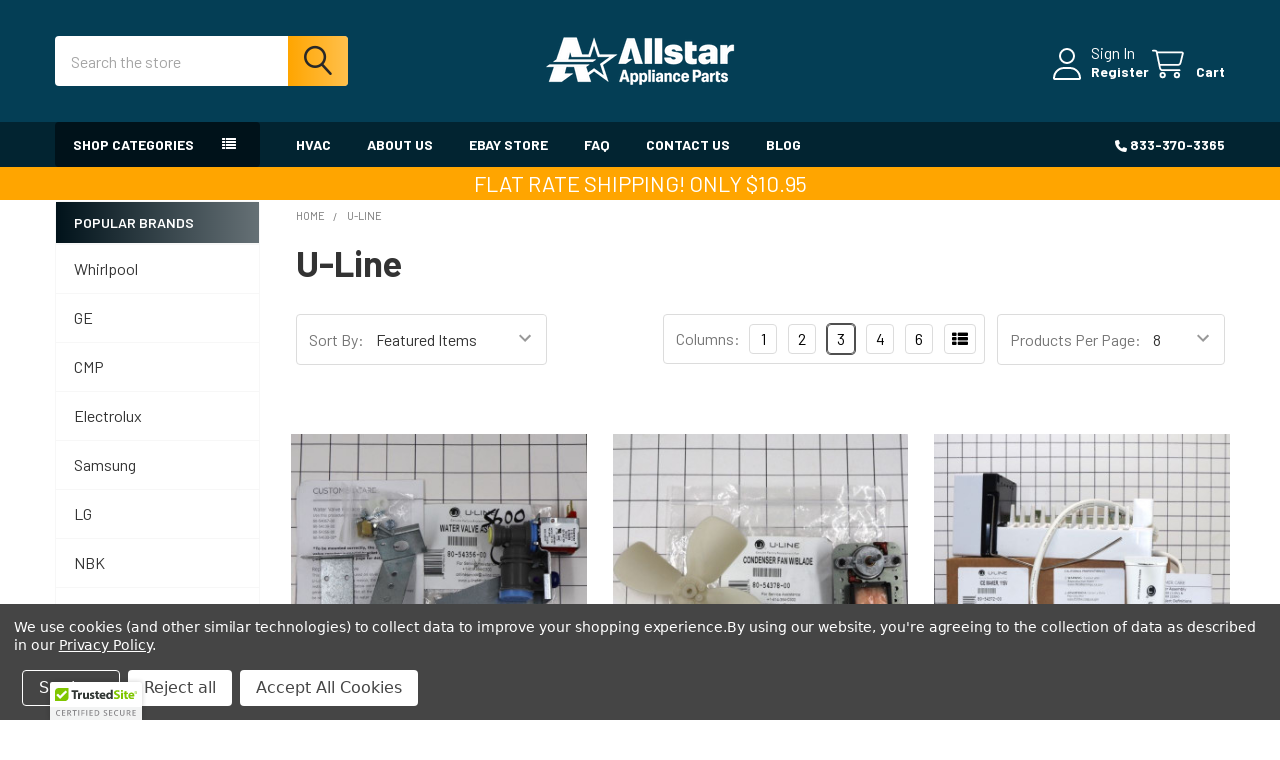

--- FILE ---
content_type: text/html; charset=UTF-8
request_url: https://allstarapplianceparts.com/brands/u%252dline.html
body_size: 23439
content:


    <!DOCTYPE html>
<html class="no-js" lang="en">
        <head>
        <title>U-Line Products - Allstar Appliance Parts Inc</title>
        <link rel="dns-prefetch preconnect" href="https://cdn11.bigcommerce.com/s-lr3hog9zs9" crossorigin><link rel="dns-prefetch preconnect" href="https://fonts.googleapis.com/" crossorigin><link rel="dns-prefetch preconnect" href="https://fonts.gstatic.com/" crossorigin>
        <meta name="keywords" content="appliance parts, part, parts, appliance, appliances, ice maker, HVAC, heating, cooling, furnace parts, a/c parts, ac parts, range parts, stove parts, refrigerator parts, microwave parts, freezer parts, dishwasher part, dryer parts, washing machine parts, boiler parts, water heater parts, ice makers, ice machine, wire harness, hearth, garbage disposal, range hood parts, replacement parts, light bulbs, bulbs, appliance bulbs, appliance light bulbs, bath fan, bath fan parts, refrigerator replacement parts, microwave replacement parts, dishwasher replacement parts, clothes dryer parts, clothes dryer replacement parts, freezer replacement parts, washing machine replacement parts, washer parts, washer replacement parts, appliance parts near me, appliance parts highland, highland in, dyer in, griffith in, merrillville in, schererville in, lansing, lynwood, chicago heights, calumet city,  south holland, cedar lake, portage, hammond, lake station, dolton, homewood, park forest, crown point"><link rel='canonical' href='https://allstarapplianceparts.com/brands/u%252dline.html' /><meta name='platform' content='bigcommerce.stencil' />
        
        

        <link href="https://cdn11.bigcommerce.com/s-lr3hog9zs9/product_images/favicon.jpg?t=1742844028" rel="shortcut icon">
        <meta name="viewport" content="width=device-width, initial-scale=1">

        <script nonce="">
            document.documentElement.className = document.documentElement.className.replace('no-js', 'js');
        </script>

        <script nonce="">
    function browserSupportsAllFeatures() {
        return window.Promise
            && window.fetch
            && window.URL
            && window.URLSearchParams
            && window.WeakMap
            // object-fit support
            && ('objectFit' in document.documentElement.style);
    }

    function loadScript(src) {
        var js = document.createElement('script');
        js.src = src;
        js.nonce = '';
        js.onerror = function () {
            console.error('Failed to load polyfill script ' + src);
        };
        document.head.appendChild(js);
    }

    if (!browserSupportsAllFeatures()) {
        loadScript('https://cdn11.bigcommerce.com/s-lr3hog9zs9/stencil/7ae67fe0-dcf9-013d-429d-72c47857a187/e/713645a0-f133-013d-0c7c-1a4a667563a7/dist/theme-bundle.polyfills.js');
    }
</script>
        <script nonce="">window.consentManagerTranslations = `{"locale":"en","locales":{"consent_manager.data_collection_warning":"en","consent_manager.accept_all_cookies":"en","consent_manager.gdpr_settings":"en","consent_manager.data_collection_preferences":"en","consent_manager.manage_data_collection_preferences":"en","consent_manager.use_data_by_cookies":"en","consent_manager.data_categories_table":"en","consent_manager.allow":"en","consent_manager.accept":"en","consent_manager.deny":"en","consent_manager.dismiss":"en","consent_manager.reject_all":"en","consent_manager.category":"en","consent_manager.purpose":"en","consent_manager.functional_category":"en","consent_manager.functional_purpose":"en","consent_manager.analytics_category":"en","consent_manager.analytics_purpose":"en","consent_manager.targeting_category":"en","consent_manager.advertising_category":"en","consent_manager.advertising_purpose":"en","consent_manager.essential_category":"en","consent_manager.esential_purpose":"en","consent_manager.yes":"en","consent_manager.no":"en","consent_manager.not_available":"en","consent_manager.cancel":"en","consent_manager.save":"en","consent_manager.back_to_preferences":"en","consent_manager.close_without_changes":"en","consent_manager.unsaved_changes":"en","consent_manager.by_using":"en","consent_manager.agree_on_data_collection":"en","consent_manager.change_preferences":"en","consent_manager.cancel_dialog_title":"en","consent_manager.privacy_policy":"en","consent_manager.allow_category_tracking":"en","consent_manager.disallow_category_tracking":"en"},"translations":{"consent_manager.data_collection_warning":"We use cookies (and other similar technologies) to collect data to improve your shopping experience.","consent_manager.accept_all_cookies":"Accept All Cookies","consent_manager.gdpr_settings":"Settings","consent_manager.data_collection_preferences":"Website Data Collection Preferences","consent_manager.manage_data_collection_preferences":"Manage Website Data Collection Preferences","consent_manager.use_data_by_cookies":" uses data collected by cookies and JavaScript libraries to improve your shopping experience.","consent_manager.data_categories_table":"The table below outlines how we use this data by category. To opt out of a category of data collection, select 'No' and save your preferences.","consent_manager.allow":"Allow","consent_manager.accept":"Accept","consent_manager.deny":"Deny","consent_manager.dismiss":"Dismiss","consent_manager.reject_all":"Reject all","consent_manager.category":"Category","consent_manager.purpose":"Purpose","consent_manager.functional_category":"Functional","consent_manager.functional_purpose":"Enables enhanced functionality, such as videos and live chat. If you do not allow these, then some or all of these functions may not work properly.","consent_manager.analytics_category":"Analytics","consent_manager.analytics_purpose":"Provide statistical information on site usage, e.g., web analytics so we can improve this website over time.","consent_manager.targeting_category":"Targeting","consent_manager.advertising_category":"Advertising","consent_manager.advertising_purpose":"Used to create profiles or personalize content to enhance your shopping experience.","consent_manager.essential_category":"Essential","consent_manager.esential_purpose":"Essential for the site and any requested services to work, but do not perform any additional or secondary function.","consent_manager.yes":"Yes","consent_manager.no":"No","consent_manager.not_available":"N/A","consent_manager.cancel":"Cancel","consent_manager.save":"Save","consent_manager.back_to_preferences":"Back to Preferences","consent_manager.close_without_changes":"You have unsaved changes to your data collection preferences. Are you sure you want to close without saving?","consent_manager.unsaved_changes":"You have unsaved changes","consent_manager.by_using":"By using our website, you're agreeing to our","consent_manager.agree_on_data_collection":"By using our website, you're agreeing to the collection of data as described in our ","consent_manager.change_preferences":"You can change your preferences at any time","consent_manager.cancel_dialog_title":"Are you sure you want to cancel?","consent_manager.privacy_policy":"Privacy Policy","consent_manager.allow_category_tracking":"Allow [CATEGORY_NAME] tracking","consent_manager.disallow_category_tracking":"Disallow [CATEGORY_NAME] tracking"}}`;</script>

        <script nonce="">
            window.lazySizesConfig = window.lazySizesConfig || {};
            window.lazySizesConfig.loadMode = 1;
        </script>
        <script async src="https://cdn11.bigcommerce.com/s-lr3hog9zs9/stencil/7ae67fe0-dcf9-013d-429d-72c47857a187/e/713645a0-f133-013d-0c7c-1a4a667563a7/dist/theme-bundle.head_async.js" nonce=""></script>

            <script nonce="">
                (function() {
                    var el = document.createElement('head');
                    el.innerHTML = '<link href="https://fonts.googleapis.com/css?family=Roboto:700,400%7CBarlow:400,400i,500,500i,700,700i,600&display=swap" rel="stylesheet">'.replace('rel="stylesheet"', 'rel="preload" as="style" onload="this.onload=null;this.rel=\'stylesheet\'"');
                    el.children && el.children[0] && document.head.appendChild(el.children[0]);
                })();
            </script>
            <noscript><link href="https://fonts.googleapis.com/css?family=Roboto:700,400%7CBarlow:400,400i,500,500i,700,700i,600&display=swap" rel="stylesheet"></noscript>

            <link data-stencil-stylesheet href="https://cdn11.bigcommerce.com/s-lr3hog9zs9/stencil/7ae67fe0-dcf9-013d-429d-72c47857a187/e/713645a0-f133-013d-0c7c-1a4a667563a7/css/theme-992fd360-9e2e-013e-43aa-4611c7cbe8e1.css" rel="stylesheet">

            <script nonce="">
                window.lazySizesConfig.loadHidden = false;
                window.lazySizesConfig.expand = 0;
            </script>
            <script nonce="">!function(n){"use strict";n.loadCSS||(n.loadCSS=function(){});var o=loadCSS.relpreload={};if(o.support=function(){var e;try{e=n.document.createElement("link").relList.supports("preload")}catch(t){e=!1}return function(){return e}}(),o.bindMediaToggle=function(t){var e=t.media||"all";function a(){t.addEventListener?t.removeEventListener("load",a):t.attachEvent&&t.detachEvent("onload",a),t.setAttribute("onload",null),t.media=e}t.addEventListener?t.addEventListener("load",a):t.attachEvent&&t.attachEvent("onload",a),setTimeout(function(){t.rel="stylesheet",t.media="only x"}),setTimeout(a,3e3)},o.poly=function(){if(!o.support())for(var t=n.document.getElementsByTagName("link"),e=0;e<t.length;e++){var a=t[e];"preload"!==a.rel||"style"!==a.getAttribute("as")||a.getAttribute("data-loadcss")||(a.setAttribute("data-loadcss",!0),o.bindMediaToggle(a))}},!o.support()){o.poly();var t=n.setInterval(o.poly,500);n.addEventListener?n.addEventListener("load",function(){o.poly(),n.clearInterval(t)}):n.attachEvent&&n.attachEvent("onload",function(){o.poly(),n.clearInterval(t)})}"undefined"!=typeof exports?exports.loadCSS=loadCSS:n.loadCSS=loadCSS}("undefined"!=typeof global?global:this);</script>            <!-- Start Tracking Code for analytics_facebook -->

<script data-bc-cookie-consent="4" type="text/plain">
!function(f,b,e,v,n,t,s){if(f.fbq)return;n=f.fbq=function(){n.callMethod?n.callMethod.apply(n,arguments):n.queue.push(arguments)};if(!f._fbq)f._fbq=n;n.push=n;n.loaded=!0;n.version='2.0';n.queue=[];t=b.createElement(e);t.async=!0;t.src=v;s=b.getElementsByTagName(e)[0];s.parentNode.insertBefore(t,s)}(window,document,'script','https://connect.facebook.net/en_US/fbevents.js');

fbq('set', 'autoConfig', 'false', '215462848994907');
fbq('dataProcessingOptions', []);
fbq('init', '215462848994907', {"external_id":"8ce6825a-545e-4fcd-8955-a4e218a37da6"});
fbq('set', 'agent', 'bigcommerce', '215462848994907');

function trackEvents() {
    var pathName = window.location.pathname;

    fbq('track', 'PageView', {}, "");

    // Search events start -- only fire if the shopper lands on the /search.php page
    if (pathName.indexOf('/search.php') === 0 && getUrlParameter('search_query')) {
        fbq('track', 'Search', {
            content_type: 'product_group',
            content_ids: [],
            search_string: getUrlParameter('search_query')
        });
    }
    // Search events end

    // Wishlist events start -- only fire if the shopper attempts to add an item to their wishlist
    if (pathName.indexOf('/wishlist.php') === 0 && getUrlParameter('added_product_id')) {
        fbq('track', 'AddToWishlist', {
            content_type: 'product_group',
            content_ids: []
        });
    }
    // Wishlist events end

    // Lead events start -- only fire if the shopper subscribes to newsletter
    if (pathName.indexOf('/subscribe.php') === 0 && getUrlParameter('result') === 'success') {
        fbq('track', 'Lead', {});
    }
    // Lead events end

    // Registration events start -- only fire if the shopper registers an account
    if (pathName.indexOf('/login.php') === 0 && getUrlParameter('action') === 'account_created') {
        fbq('track', 'CompleteRegistration', {}, "");
    }
    // Registration events end

    

    function getUrlParameter(name) {
        var cleanName = name.replace(/[\[]/, '\[').replace(/[\]]/, '\]');
        var regex = new RegExp('[\?&]' + cleanName + '=([^&#]*)');
        var results = regex.exec(window.location.search);
        return results === null ? '' : decodeURIComponent(results[1].replace(/\+/g, ' '));
    }
}

if (window.addEventListener) {
    window.addEventListener("load", trackEvents, false)
}
</script>
<noscript><img height="1" width="1" style="display:none" alt="null" src="https://www.facebook.com/tr?id=215462848994907&ev=PageView&noscript=1&a=plbigcommerce1.2&eid="/></noscript>

<!-- End Tracking Code for analytics_facebook -->

<!-- Start Tracking Code for analytics_googleanalytics -->

<!-- Global site tag (gtag.js) - Google Analytics -->
<script data-bc-cookie-consent="3" type="text/plain" async src="https://www.googletagmanager.com/gtag/js?id=UA-195302872-1"></script>
<script data-bc-cookie-consent="3" type="text/plain">
  window.dataLayer = window.dataLayer || [];
  function gtag(){dataLayer.push(arguments);}
  gtag('js', new Date());

  gtag('config', 'UA-195302872-1');
</script>


<!-- End Tracking Code for analytics_googleanalytics -->

<!-- Start Tracking Code for analytics_googleanalytics4 -->

<script data-cfasync="false" src="https://cdn11.bigcommerce.com/shared/js/google_analytics4_bodl_subscribers-358423becf5d870b8b603a81de597c10f6bc7699.js" integrity="sha256-gtOfJ3Avc1pEE/hx6SKj/96cca7JvfqllWA9FTQJyfI=" crossorigin="anonymous"></script>
<script data-cfasync="false">
  (function () {
    window.dataLayer = window.dataLayer || [];

    function gtag(){
        dataLayer.push(arguments);
    }

    function initGA4(event) {
         function setupGtag() {
            function configureGtag() {
                gtag('js', new Date());
                gtag('set', 'developer_id.dMjk3Nj', true);
                gtag('config', 'G-L4ZPMY7WWS');
            }

            var script = document.createElement('script');

            script.src = 'https://www.googletagmanager.com/gtag/js?id=G-L4ZPMY7WWS';
            script.async = true;
            script.onload = configureGtag;

            document.head.appendChild(script);
        }

        setupGtag();

        if (typeof subscribeOnBodlEvents === 'function') {
            subscribeOnBodlEvents('G-L4ZPMY7WWS', true);
        }

        window.removeEventListener(event.type, initGA4);
    }

    gtag('consent', 'default', {"ad_storage":"denied","ad_user_data":"denied","ad_personalization":"denied","analytics_storage":"denied","functionality_storage":"denied"})
            

    var eventName = document.readyState === 'complete' ? 'consentScriptsLoaded' : 'DOMContentLoaded';
    window.addEventListener(eventName, initGA4, false);
  })()
</script>

<!-- End Tracking Code for analytics_googleanalytics4 -->


<script type="text/javascript" src="https://checkout-sdk.bigcommerce.com/v1/loader.js" defer ></script>
<script>window.consentManagerStoreConfig = function () { return {"storeName":"Allstar Appliance Parts Inc","privacyPolicyUrl":"https:\/\/allstarapplianceparts.com\/privacy-policy\/","writeKey":null,"improvedConsentManagerEnabled":true,"AlwaysIncludeScriptsWithConsentTag":true}; };</script>
<script type="text/javascript" src="https://cdn11.bigcommerce.com/shared/js/bodl-consent-32a446f5a681a22e8af09a4ab8f4e4b6deda6487.js" integrity="sha256-uitfaufFdsW9ELiQEkeOgsYedtr3BuhVvA4WaPhIZZY=" crossorigin="anonymous" defer></script>
<script type="text/javascript" src="https://cdn11.bigcommerce.com/shared/js/storefront/consent-manager-config-3013a89bb0485f417056882e3b5cf19e6588b7ba.js" defer></script>
<script type="text/javascript" src="https://cdn11.bigcommerce.com/shared/js/storefront/consent-manager-08633fe15aba542118c03f6d45457262fa9fac88.js" defer></script>
<script type="text/javascript">
var BCData = {};
</script>
<script src='https://searchserverapi1.com/widgets/bigcommerce/init.js?api_key=8J9z2n8X8Q' async ></script><!-- Google tag (gtag.js) -->
<script data-bc-cookie-consent="3" type="text/plain" async src="https://www.googletagmanager.com/gtag/js?id=G-L4ZPMY7WWS"></script>
<script data-bc-cookie-consent="3" type="text/plain">
  window.dataLayer = window.dataLayer || [];
  function gtag(){dataLayer.push(arguments);}
  gtag('js', new Date());

  gtag('config', 'G-L4ZPMY7WWS');
</script>
 <script data-cfasync="false" src="https://microapps.bigcommerce.com/bodl-events/1.9.4/index.js" integrity="sha256-Y0tDj1qsyiKBRibKllwV0ZJ1aFlGYaHHGl/oUFoXJ7Y=" nonce="" crossorigin="anonymous"></script>
 <script data-cfasync="false" nonce="">

 (function() {
    function decodeBase64(base64) {
       const text = atob(base64);
       const length = text.length;
       const bytes = new Uint8Array(length);
       for (let i = 0; i < length; i++) {
          bytes[i] = text.charCodeAt(i);
       }
       const decoder = new TextDecoder();
       return decoder.decode(bytes);
    }
    window.bodl = JSON.parse(decodeBase64("[base64]"));
 })()

 </script>

<script nonce="">
(function () {
    var xmlHttp = new XMLHttpRequest();

    xmlHttp.open('POST', 'https://bes.gcp.data.bigcommerce.com/nobot');
    xmlHttp.setRequestHeader('Content-Type', 'application/json');
    xmlHttp.send('{"store_id":"999385811","timezone_offset":"-5.0","timestamp":"2026-01-18T16:39:58.56895100Z","visit_id":"a93f0013-309d-4177-9ee5-4302f5bfff44","channel_id":1}');
})();
</script>



        <!-- snippet location htmlhead -->

         
    </head>
    <body class="csscolumns papaSupermarket-layout--default
        papaSupermarket-style--default
        papaSupermarket-pageType--brand
        papaSupermarket-page--pages-brand
        emthemesModez-productUniform
        
        
        papaSupermarket--showSubcategoriesMenu
        
        
        
        
        
        " id="topOfPage">


        <!-- snippet location header -->
        <svg data-src="https://cdn11.bigcommerce.com/s-lr3hog9zs9/stencil/7ae67fe0-dcf9-013d-429d-72c47857a187/e/713645a0-f133-013d-0c7c-1a4a667563a7/img/icon-sprite.svg" class="icons-svg-sprite"></svg>

        <header class="header" role="banner" >
    <a href="#" class="mobileMenu-toggle" data-mobile-menu-toggle="menu">
        <span class="mobileMenu-toggleIcon">Toggle menu</span>
    </a>


    <div class="emthemesModez-header-userSection emthemesModez-header-userSection--logo-center" data-stickymenu>
        <div class="container">
                <div class="header-logo header-logo--center">
                    <a href="https://allstarapplianceparts.com/" data-instantload='{"page":"home"}'>
            <div class="header-logo-image-container">
                <img class="header-logo-image" src="https://cdn11.bigcommerce.com/s-lr3hog9zs9/images/stencil/250x50/allstar-appliance_logo_header-footer_1679676879__71838.original.png" srcset="https://cdn11.bigcommerce.com/s-lr3hog9zs9/images/stencil/250x50/allstar-appliance_logo_header-footer_1679676879__71838.original.png 1x, https://cdn11.bigcommerce.com/s-lr3hog9zs9/images/stencil/500w/allstar-appliance_logo_header-footer_1679676879__71838.original.png 2x" alt="Allstar Appliance Parts" title="Allstar Appliance Parts">
            </div>
</a>
                </div>

            <nav class="navUser">
    
    <ul class="navUser-section navUser-section--alt">
        <li class="navUser-item navUser-item--recentlyViewed">
            <a class="navUser-action navUser-action--recentlyViewed" href="#recently-viewed" data-dropdown="recently-viewed-dropdown" data-options="align:right" title="Recently Viewed" style="display:none">
                <i class="icon"><svg><use href="#icon-recent-list" /></svg></i>
                <span class="navUser-item-recentlyViewedLabel"><span class='firstword'>Recently </span>Viewed</span>
            </a>
            <div class="dropdown-menu" id="recently-viewed-dropdown" data-dropdown-content aria-hidden="true"></div>
        </li>


        

            <li class="navUser-item navUser-item--account">
                <i class="icon"><svg><use href="#icon-user" /></svg></i>
                <span class="navUser-actions">
                        <span class="navUser-subtitle">
                            <a class="navUser-action" href="/login.php">
                                <span class="navUser-item-loginLabel">Sign In</span>
                            </a>
                        </span>
                            <a class="navUser-action" href="/login.php?action=create_account">Register</a>
                </span>
            </li>

        <li class="navUser-item navUser-item--cart">
            <a
                class="navUser-action navUser-action--cart"
                data-cart-preview
                data-dropdown="cart-preview-dropdown"
                data-options="align:right"
                href="/cart.php"
                title="Cart">
                <i class="icon"><svg><use href="#icon-cart" /></svg></i>
                <span class="_rows">
                    <span class="countPill cart-quantity"></span>
                    <span class="navUser-item-cartLabel">Cart</span>
                </span>
            </a>

            <div class="dropdown-menu" id="cart-preview-dropdown" data-dropdown-content aria-hidden="true"></div>
        </li>
    </ul>
</nav>

            <div class="emthemesModez-quickSearch" data-prevent-quick-search-close>
    <!-- snippet location forms_search -->
    <form class="form" action="/search.php">
        <fieldset class="form-fieldset">
            <div class="form-field">
                <label class="is-srOnly" for="search_query">Search</label>
                <div class="form-prefixPostfix wrap">
                    <input class="form-input" data-search-quick name="search_query" id="search_query" data-error-message="Search field cannot be empty." placeholder="Search the store" autocomplete="off">
                    <input type="submit" class="button button--primary form-prefixPostfix-button--postfix" value="Search" />
                </div>
            </div>
        </fieldset>
    </form>
</div>        </div>
    </div>

    <div class="navPages-container navPages-container--bg" id="menu" data-menu>
        <div class="container">
            <nav class="navPages">

        <div class="emthemesModez-navPages-verticalCategories-container">
            <a class="navPages-action has-subMenu" role="none">Shop Categories</a>
            <div class="emthemesModez-verticalCategories is-open " id="emthemesModez-verticalCategories" data-emthemesmodez-fix-height="emthemesModez-section1-container">
                <ul class="navPages-list navPages-list--categories">

                            <li class="navPages-item">
                                <a class="navPages-action" href="https://allstarapplianceparts.com/air-conditioners-parts/" data-instantload >Air Conditioners Parts</a>
                            </li>
                            <li class="navPages-item">
                                <a class="navPages-action" href="https://allstarapplianceparts.com/appliances/" data-instantload >Appliance Parts</a>
                            </li>
                            <li class="navPages-item">
                                <a class="navPages-action" href="https://allstarapplianceparts.com/bath-fan-replacement-parts/" data-instantload >Bath Fan Replacement Parts</a>
                            </li>
                            <li class="navPages-item">
                                <a class="navPages-action" href="https://allstarapplianceparts.com/bulbs/" data-instantload >Bulbs</a>
                            </li>
                            <li class="navPages-item">
                                <a class="navPages-action" href="https://allstarapplianceparts.com/dishwashers/" data-instantload >Dishwasher Parts</a>
                            </li>
                            <li class="navPages-item">
                                <a class="navPages-action" href="https://allstarapplianceparts.com/garbage-disposal-parts/" data-instantload >Garbage Disposal Parts</a>
                            </li>
                            <li class="navPages-item">
                                <a class="navPages-action" href="https://allstarapplianceparts.com/hearth-parts/" data-instantload >Hearth Parts</a>
                            </li>
                            <li class="navPages-item">
                                <a class="navPages-action" href="https://allstarapplianceparts.com/heating-cooling/" data-instantload >Heating &amp; Cooling</a>
                            </li>
                            <li class="navPages-item">
                                <a class="navPages-action" href="https://allstarapplianceparts.com/ice-machine/" data-instantload >Ice Machine</a>
                            </li>
                            <li class="navPages-item">
                                <a class="navPages-action" href="https://allstarapplianceparts.com/lawn-garden/" data-instantload >Lawn &amp; Garden</a>
                            </li>
                            <li class="navPages-item">
                                <a class="navPages-action" href="https://allstarapplianceparts.com/lawn-mower/" data-instantload >Lawn Mower</a>
                            </li>
                            <li class="navPages-item">
                                <a class="navPages-action" href="https://allstarapplianceparts.com/microwave-parts/" data-instantload >Microwave parts</a>
                            </li>
                            <li class="navPages-item">
                                <a class="navPages-action" href="https://allstarapplianceparts.com/mixer-parts/" data-instantload >Mixer Parts</a>
                            </li>
                            <li class="navPages-item">
                                <a class="navPages-action" href="https://allstarapplianceparts.com/range-hood-replacement-parts/" data-instantload >Range Hood Replacement Parts</a>
                            </li>
                            <li class="navPages-item">
                                <a class="navPages-action" href="https://allstarapplianceparts.com/refrigerator-freezer/" data-instantload >Refrigerator/Freezer Parts</a>
                            </li>
                            <li class="navPages-item">
                                <a class="navPages-action" href="https://allstarapplianceparts.com/rv-parts/" data-instantload >RV Parts</a>
                            </li>
                            <li class="navPages-item">
                                <a class="navPages-action" href="https://allstarapplianceparts.com/stove-range-oven-parts/" data-instantload >Stove/Range/Oven Parts</a>
                            </li>
                            <li class="navPages-item">
                                <a class="navPages-action" href="https://allstarapplianceparts.com/trash-compactor/" data-instantload >Trash Compactor</a>
                            </li>
                            <li class="navPages-item">
                                <a class="navPages-action" href="https://allstarapplianceparts.com/washer-dryer-parts/" data-instantload >Washer/Dryer Parts</a>
                            </li>
                    
                </ul>
            </div>
        </div>
    
    
        <ul class="navPages-list">
                <li class="navPages-item">
                    <a class="navPages-action" data-instantload href="https://allstarapplianceparts.com/heating-cooling/">HVAC</a>
                </li>
                <li class="navPages-item">
                    <a class="navPages-action" data-instantload href="https://allstarapplianceparts.com/about-us/">About Us</a>
                </li>
                <li class="navPages-item">
                    <a class="navPages-action" data-instantload href="http://stores.ebay.com/allstarappliancebulbs/">Ebay Store</a>
                </li>
                <li class="navPages-item">
                    <a class="navPages-action" data-instantload href="https://allstarapplianceparts.com/frequently-asked-questions/">FAQ</a>
                </li>
                <li class="navPages-item">
                    <a class="navPages-action" data-instantload href="https://allstarapplianceparts.com/contact-us/">Contact Us</a>
                </li>
                <li class="navPages-item">
                    <a class="navPages-action" data-instantload href="https://allstarapplianceparts.com/blog/">Blog</a>
                </li>
        </ul>
    <ul class="navPages-list navPages-list--user _showTopHeader">
            <li class="navPages-item">
                <a class="navPages-action" href="/login.php">Sign In</a>
                    <a class="navPages-action" href="/login.php?action=create_account">Register</a>
            </li>

        <li class="navPages-item navPages-item--phone">
            <a class="navPages-action" href="tel:833-370-3365">
                <i class="icon"><svg><use href="#icon-phone-solid" /></svg></i>
                <span>833-370-3365</span>
            </a>
        </li>
    </ul>

</nav>
        </div>
    </div>

    <div data-content-region="header_navigation_bottom--global"></div>
</header>

<div class="emthemesModez-quickSearch emthemesModez-quickSearch--mobileOnly" data-prevent-quick-search-close>
    <!-- snippet location forms_search -->
    <form class="form" action="/search.php">
        <fieldset class="form-fieldset">
            <div class="form-field">
                <label class="is-srOnly" for="search_query_mobile">Search</label>
                <div class="form-prefixPostfix wrap">
                    <input class="form-input" data-search-quick name="search_query" id="search_query_mobile" data-error-message="Search field cannot be empty." placeholder="Search the store" autocomplete="off">
                    <input type="submit" class="button button--primary form-prefixPostfix-button--postfix" value="Search" />
                </div>
            </div>
        </fieldset>
    </form>
</div>
<div class="dropdown dropdown--quickSearch" id="quickSearch" aria-hidden="true" tabindex="-1" data-prevent-quick-search-close>
    <div class="container">
        <section class="quickSearchResults" data-bind="html: results"></section>
    </div>
</div>
<div class="emthemesModez-overlay"></div>

<div data-content-region="header_bottom--global"><div data-layout-id="731b0367-3090-4b95-8148-3af48f5b0bfa">       <div data-sub-layout-container="49f17a34-a1d3-49cc-a1f9-86317c891214" data-layout-name="Layout">
    <style data-container-styling="49f17a34-a1d3-49cc-a1f9-86317c891214">
        [data-sub-layout-container="49f17a34-a1d3-49cc-a1f9-86317c891214"] {
            box-sizing: border-box;
            display: flex;
            flex-wrap: wrap;
            z-index: 0;
            position: relative;
            height: ;
            background-color: rgba(255, 165, 0, 1);
            padding-top: 0px;
            padding-right: 0px;
            padding-bottom: 0px;
            padding-left: 0px;
            margin-top: 0px;
            margin-right: 0px;
            margin-bottom: 0px;
            margin-left: 0px;
            border-width: 0px;
            border-style: solid;
            border-color: #333333;
        }

        [data-sub-layout-container="49f17a34-a1d3-49cc-a1f9-86317c891214"]:after {
            display: block;
            position: absolute;
            top: 0;
            left: 0;
            bottom: 0;
            right: 0;
            background-size: cover;
            z-index: -2;
            content: '';
        }
    </style>

    <div data-sub-layout="af5d607c-b23b-4722-8dd2-8673d6ed103e">
        <style data-column-styling="af5d607c-b23b-4722-8dd2-8673d6ed103e">
            [data-sub-layout="af5d607c-b23b-4722-8dd2-8673d6ed103e"] {
                display: flex;
                flex-direction: column;
                box-sizing: border-box;
                flex-basis: 100%;
                max-width: 100%;
                z-index: 0;
                position: relative;
                height: ;
                padding-top: 0px;
                padding-right: 0px;
                padding-bottom: 0px;
                padding-left: 0px;
                margin-top: 0px;
                margin-right: 0px;
                margin-bottom: 0px;
                margin-left: 0px;
                border-width: 0px;
                border-style: solid;
                border-color: #333333;
                justify-content: center;
            }
            [data-sub-layout="af5d607c-b23b-4722-8dd2-8673d6ed103e"]:after {
                display: block;
                position: absolute;
                top: 0;
                left: 0;
                bottom: 0;
                right: 0;
                background-size: cover;
                z-index: auto;
            }
            @media only screen and (max-width: 700px) {
                [data-sub-layout="af5d607c-b23b-4722-8dd2-8673d6ed103e"] {
                    flex-basis: 100%;
                    max-width: 100%;
                }
            }
        </style>
        <div data-widget-id="720130ac-3d1b-4f1a-b824-05df10a0f14c" data-placement-id="ddf2ffc1-5c92-46ce-bb3f-63f803b3e87b" data-placement-status="ACTIVE"><p style="
  font-size: 22px;
  color: white;
  text-align: center;
  margin-bottom: 0px;
  padding-bottom: 0px;
">
  FLAT RATE SHIPPING! ONLY $10.95
</p>

<style>
  @media (max-width: 768px) {
    p {
      font-size: 16px !important;
    }
  }
</style>

</div>
    </div>
</div>

</div></div>
<div data-content-region="header_bottom"></div>

        <div class="body" data-currency-code="USD">
     
    <div class="container">
        
<h1 class="page-heading page-heading--mobileOnly">U-Line</h1>

<!-- snippet location brand -->
<div class="page">
    <aside class="page-sidebar page-sidebar--top" id="faceted-search-container">
        <nav>
    <h2 class="is-srOnly">Sidebar</h2>

                <div class="sidebarBlock sidebarBlock--navList sidebarBlock--brands sidebarBlock--mobileCollapsible">
    <h3 class="sidebarBlock-heading"
        data-collapsible="#brands-navList"
        data-collapsible-disabled-breakpoint="medium"
        data-collapsible-disabled-state="open"
        data-collapsible-enabled-state="closed">Popular Brands</h3>
    <ul id="brands-navList" class="navList">
        <li class="navList-item"><a class="navList-action" data-instantload href="https://allstarapplianceparts.com/brands/Whirlpool.html" title="Whirlpool">Whirlpool</a></li>
        <li class="navList-item"><a class="navList-action" data-instantload href="https://allstarapplianceparts.com/brands/GE.html" title="GE">GE</a></li>
        <li class="navList-item"><a class="navList-action" data-instantload href="https://allstarapplianceparts.com/cmp/" title="CMP">CMP</a></li>
        <li class="navList-item"><a class="navList-action" data-instantload href="https://allstarapplianceparts.com/brands/Electrolux.html" title="Electrolux">Electrolux</a></li>
        <li class="navList-item"><a class="navList-action" data-instantload href="https://allstarapplianceparts.com/brands/Samsung-.html" title="Samsung ">Samsung </a></li>
        <li class="navList-item"><a class="navList-action" data-instantload href="https://allstarapplianceparts.com/brands/LG.html" title="LG">LG</a></li>
        <li class="navList-item"><a class="navList-action" data-instantload href="https://allstarapplianceparts.com/brands/NBK.html" title="NBK">NBK</a></li>
        <li class="navList-item"><a class="navList-action" data-instantload href="https://allstarapplianceparts.com/brands/Bosch.html" title="Bosch">Bosch</a></li>
        <li class="navList-item"><a class="navList-action" data-instantload href="https://allstarapplianceparts.com/supco/" title="Supco">Supco</a></li>
        <li class="navList-item"><a class="navList-action" data-instantload href="https://allstarapplianceparts.com/brands/Speed-Queen.html" title="Speed Queen">Speed Queen</a></li>
        <li class="navList-item"><a class="navList-action" data-instantload href="https://allstarapplianceparts.com/brands/">View All</a></li>
    </ul>
</div>         <div class="emthemesModez-productsFilter ">
    <a href="#emthemesModez-productsFilter-formsb" role="button" class="button emthemesModez-productsFilter-toggle" aria-label="Options" data-collapsible
        data-collapsible-disabled-breakpoint="medium"
        data-collapsible-disabled-state="open"
        data-collapsible-enabled-state="closed"
    ><i class="fa fa-cog" aria-hidden="true"></i></a>
    <form class="actionBar" id="emthemesModez-productsFilter-formsb" method="get" data-sort-by>
        <fieldset class="form-fieldset actionBar-section actionBar-section--sort">
    <div class="form-field">
        <label class="form-label" for="sortsb">Sort By:</label>
        <select class="form-select" name="sort" id="sortsb">
            <option value="featured" selected>Featured Items</option>
            <option value="newest" >Newest Items</option>
            <option value="bestselling" >Best Selling</option>
            <option value="alphaasc" >A to Z</option>
            <option value="alphadesc" >Z to A</option>
            <option value="avgcustomerreview" >By Review</option>
            <option value="priceasc" >Price: Ascending</option>
            <option value="pricedesc" >Price: Descending</option>
        </select>
    </div>
</fieldset>

        <fieldset class="form-fieldset actionBar-section actionBar-section--productsPerPage">
    <div class="form-field">
        <label class="form-label" for="limitsb">Products Per Page:</label>
        <select class="form-select" name="limit" id="limitsb">
            <option value="8" >8</option>
            <option value="12" >12</option>
            <option value="16" >16</option>
            <option value="20" >20</option>
            <option value="40" >40</option>
            <option value="100" >100</option>
        </select>
    </div>
</fieldset>

        <fieldset class="form-fieldset actionBar-section actionBar-section--mode">
    <div class="form-field">
        <label class="form-label" for="mode">Columns:</label>
        <input class="form-radio" type="radio" name="mode" value="1" id="mode_1" >
        <label class="form-option" for="mode_1"><span class="form-option-variant" title="1">1</span></label>
        <input class="form-radio" type="radio" name="mode" value="2" id="mode_2" >
        <label class="form-option" for="mode_2"><span class="form-option-variant" title="2">2</span></label>
        <input class="form-radio" type="radio" name="mode" value="3" id="mode_3"  checked>
        <label class="form-option" for="mode_3"><span class="form-option-variant" title="3">3</span></label>
        <input class="form-radio" type="radio" name="mode" value="4" id="mode_4" >
        <label class="form-option" for="mode_4"><span class="form-option-variant" title="4">4</span></label>
        <input class="form-radio" type="radio" name="mode" value="6" id="mode_6" >
        <label class="form-option" for="mode_6"><span class="form-option-variant" title="6">6</span></label>
        <input class="form-radio" type="radio" name="mode" value="bo" id="mode_bo" >
        <label class="form-option" for="mode_bo"><span class="form-option-variant" title="Bulk Order"><i class="fa fa-th-list"></i></span></label>

        <!--
        <input class="form-radio" type="radio" name="mode" value="grid" id="mode_grid" >
        <label class="form-option" for="mode_grid" aria-label="Grid"><span class="form-option-variant" title="Grid"><i class="fa fa-th-large" aria-hidden="true"></i></span></label>
        <input class="form-radio" type="radio" name="mode" value="list" id="mode_list" >
        <label class="form-option" for="mode_list" aria-label="List"><span class="form-option-variant" title="List"><i class="fa fa-th-list" aria-hidden="true"></i></span></label>
        -->
    </div>
</fieldset>    </form>
</div></nav>
    </aside>

    <main class="page-content">
        <ul class="breadcrumbs">
            <li class="breadcrumb ">
                <a data-instantload href="https://allstarapplianceparts.com/" class="breadcrumb-label">
                    <span>Home</span>
                </a>
            </li>
            <li class="breadcrumb is-active">
                <a data-instantload href="https://allstarapplianceparts.com/brands/u%252dline.html" class="breadcrumb-label">
                    <span>U-Line</span>
                </a>
            </li>
</ul>

<script type="application/ld+json" nonce="">
{
    "@context": "https://schema.org",
    "@type": "BreadcrumbList",
    "itemListElement":
    [
        {
            "@type": "ListItem",
            "position": 1,
            "item": {
                "@id": "https://allstarapplianceparts.com/",
                "name": "Home"
            }
        },
        {
            "@type": "ListItem",
            "position": 2,
            "item": {
                "@id": "https://allstarapplianceparts.com/brands/u%252dline.html",
                "name": "U-Line"
            }
        }
    ]
}
</script>
        <p class="h1 page-heading page-heading--desktopOnly">U-Line</p>
        <div data-content-region="brand_below_header--global"></div>
        <div data-content-region="brand_below_header"></div>


        <div id="product-listing-container" class="
            mode-3
                    ">
                <div class="emthemesModez-productsFilter ">
    <a href="#emthemesModez-productsFilter-form" role="button" class="button emthemesModez-productsFilter-toggle" aria-label="Options" data-collapsible
        data-collapsible-disabled-breakpoint="medium"
        data-collapsible-disabled-state="open"
        data-collapsible-enabled-state="closed"
    ><i class="fa fa-cog" aria-hidden="true"></i></a>
    <form class="actionBar" id="emthemesModez-productsFilter-form" method="get" data-sort-by>
        <fieldset class="form-fieldset actionBar-section actionBar-section--sort">
    <div class="form-field">
        <label class="form-label" for="sort">Sort By:</label>
        <select class="form-select" name="sort" id="sort">
            <option value="featured" selected>Featured Items</option>
            <option value="newest" >Newest Items</option>
            <option value="bestselling" >Best Selling</option>
            <option value="alphaasc" >A to Z</option>
            <option value="alphadesc" >Z to A</option>
            <option value="avgcustomerreview" >By Review</option>
            <option value="priceasc" >Price: Ascending</option>
            <option value="pricedesc" >Price: Descending</option>
        </select>
    </div>
</fieldset>

        <fieldset class="form-fieldset actionBar-section actionBar-section--productsPerPage">
    <div class="form-field">
        <label class="form-label" for="limit">Products Per Page:</label>
        <select class="form-select" name="limit" id="limit">
            <option value="8" >8</option>
            <option value="12" >12</option>
            <option value="16" >16</option>
            <option value="20" >20</option>
            <option value="40" >40</option>
            <option value="100" >100</option>
        </select>
    </div>
</fieldset>

        <fieldset class="form-fieldset actionBar-section actionBar-section--mode">
    <div class="form-field">
        <label class="form-label" for="mode">Columns:</label>
        <input class="form-radio" type="radio" name="mode" value="1" id="mode_1_main" >
        <label class="form-option" for="mode_1_main"><span class="form-option-variant" title="1">1</span></label>
        <input class="form-radio" type="radio" name="mode" value="2" id="mode_2_main" >
        <label class="form-option" for="mode_2_main"><span class="form-option-variant" title="2">2</span></label>
        <input class="form-radio" type="radio" name="mode" value="3" id="mode_3_main"  checked>
        <label class="form-option" for="mode_3_main"><span class="form-option-variant" title="3">3</span></label>
        <input class="form-radio" type="radio" name="mode" value="4" id="mode_4_main" >
        <label class="form-option" for="mode_4_main"><span class="form-option-variant" title="4">4</span></label>
        <input class="form-radio" type="radio" name="mode" value="6" id="mode_6_main" >
        <label class="form-option" for="mode_6_main"><span class="form-option-variant" title="6">6</span></label>
        <input class="form-radio" type="radio" name="mode" value="bo" id="mode_bo_main" >
        <label class="form-option" for="mode_bo_main"><span class="form-option-variant" title="Bulk Order"><i class="fa fa-th-list"></i></span></label>

        <!--
        <input class="form-radio" type="radio" name="mode" value="grid" id="mode_grid_main" >
        <label class="form-option" for="mode_grid_main" aria-label="Grid"><span class="form-option-variant" title="Grid"><i class="fa fa-th-large" aria-hidden="true"></i></span></label>
        <input class="form-radio" type="radio" name="mode" value="list" id="mode_list_main" >
        <label class="form-option" for="mode_list_main" aria-label="List"><span class="form-option-variant" title="List"><i class="fa fa-th-list" aria-hidden="true"></i></span></label>
        -->
    </div>
</fieldset>    </form>
</div><div >
    <div class="productGrid-bulkOrderHeader-wrapper">
    <ul class="productGrid-bulkOrderHeader">
        <li class="productGrid-bulkOrderHeader-thumb"></li>
        <li class="productGrid-bulkOrderHeader-name">Product</li>
        <li class="productGrid-bulkOrderHeader-qtyInCart">Qty in Cart</li>
        <li class="productGrid-bulkOrderHeader-qty">Quantity</li>
        <li class="productGrid-bulkOrderHeader-price">Price</li>
        <li class="productGrid-bulkOrderHeader-subtotal">Subtotal</li>
        <li class="productGrid-bulkOrderHeader-action"></li>
    </ul>
</div>
<ul class="productGrid">
    <li class="product">
            <article class="card "
>
    <figure class="card-figure">
        <a href="https://allstarapplianceparts.com/u-line-ice-machine-water-inlet-valve-80-54356-00/"  data-instantload>
            <div class="card-img-container">
                    <img src="https://cdn11.bigcommerce.com/s-lr3hog9zs9/images/stencil/590x590/products/5233/391555/80-54356-00_1_9716__08280.1715800953.JPG?c=2" alt="Part Number 80-54356-00 replaces  76010,  76013,  80-54624-00" title="Part Number 80-54356-00 replaces  76010,  76013,  80-54624-00" data-sizes="auto"
        srcset="https://cdn11.bigcommerce.com/s-lr3hog9zs9/images/stencil/80w/products/5233/391555/80-54356-00_1_9716__08280.1715800953.JPG?c=2"
    data-srcset="https://cdn11.bigcommerce.com/s-lr3hog9zs9/images/stencil/80w/products/5233/391555/80-54356-00_1_9716__08280.1715800953.JPG?c=2 80w, https://cdn11.bigcommerce.com/s-lr3hog9zs9/images/stencil/160w/products/5233/391555/80-54356-00_1_9716__08280.1715800953.JPG?c=2 160w, https://cdn11.bigcommerce.com/s-lr3hog9zs9/images/stencil/320w/products/5233/391555/80-54356-00_1_9716__08280.1715800953.JPG?c=2 320w, https://cdn11.bigcommerce.com/s-lr3hog9zs9/images/stencil/640w/products/5233/391555/80-54356-00_1_9716__08280.1715800953.JPG?c=2 640w, https://cdn11.bigcommerce.com/s-lr3hog9zs9/images/stencil/960w/products/5233/391555/80-54356-00_1_9716__08280.1715800953.JPG?c=2 960w, https://cdn11.bigcommerce.com/s-lr3hog9zs9/images/stencil/1280w/products/5233/391555/80-54356-00_1_9716__08280.1715800953.JPG?c=2 1280w, https://cdn11.bigcommerce.com/s-lr3hog9zs9/images/stencil/1920w/products/5233/391555/80-54356-00_1_9716__08280.1715800953.JPG?c=2 1920w, https://cdn11.bigcommerce.com/s-lr3hog9zs9/images/stencil/2560w/products/5233/391555/80-54356-00_1_9716__08280.1715800953.JPG?c=2 2560w"
    
    class="lazyload card-image"
    
    width=590 height=590 />            </div>
        </a>
        <figcaption class="card-figcaption">
            <div class="card-figcaption-body">
                <div class="card-buttons">

                            <a href="https://allstarapplianceparts.com/cart.php?action=add&amp;product_id=5233" class="button button--small button--primary card-figcaption-button" data-emthemesmodez-cart-item-add>Add to Cart</a>

                        <button type="button" class="button button--small card-figcaption-button card-figcaption-button--compare" 
                            data-compare-id="5233"
                            data-compare-image="https://cdn11.bigcommerce.com/s-lr3hog9zs9/images/stencil/100x100/products/5233/391555/80-54356-00_1_9716__08280.1715800953.JPG?c=2"
                            data-compare-title="U-Line Ice Machine Water Inlet Valve 80-54356-00"
                        >Compare</button>
                </div>

                <div class="card-buttons card-buttons--alt">
                </div>
            </div>
        </figcaption>
    </figure>
    <div class="card-body">
        <h4 class="card-title"> 
            <a href="https://allstarapplianceparts.com/u-line-ice-machine-water-inlet-valve-80-54356-00/" data-instantload >U-Line Ice Machine Water Inlet Valve 80-54356-00</a>
        </h4>

            <p class="card-text card-text--brand" data-test-info-type="brandName">U-Line</p>


        <div class="card-text card-text--price" data-test-info-type="price">
                    
            <div class="price-section price-section--withoutTax rrp-price--withoutTax" style="display: none;">
                <span class="price-was-label">MSRP:</span>
                <span data-product-rrp-price-without-tax class="price price--rrp"> 
                    
                </span>
            </div>
            <div class="price-section price-section--withoutTax">
                <span class="price-label" >
                    
                </span>
                <span class="price-now-label" style="display: none;">
                    Now:
                </span>
                <span data-product-price-without-tax class="price price--withoutTax price--main">$136.99</span>
            </div>
            <div class="price-section price-section--withoutTax non-sale-price--withoutTax" style="display: none;">
                <span class="price-was-label">Was:</span>
                <span data-product-non-sale-price-without-tax class="price price--non-sale">
                    
                </span>
            </div>
            </div>

        <div class="card-text card-text--summary" data-test-info-type="summary">
                U-Line Ice Machine Water Inlet Valve&nbsp;
Manufacturer's Part Number:&nbsp;80-54356-00Cross Reference Information:
Part Number 80-54356-00 replaces &nbsp;76010, &nbsp;76013,...
        </div>

        <div class="card-text card-text--sku" data-test-info-type="sku">
            A682042
        </div>

    </div>

    <div class="card-aside">
        <div class="card-text card-text--price" data-test-info-type="price">
                    
            <div class="price-section price-section--withoutTax rrp-price--withoutTax" style="display: none;">
                <span class="price-was-label">MSRP:</span>
                <span data-product-rrp-price-without-tax class="price price--rrp"> 
                    
                </span>
            </div>
            <div class="price-section price-section--withoutTax">
                <span class="price-label" >
                    
                </span>
                <span class="price-now-label" style="display: none;">
                    Now:
                </span>
                <span data-product-price-without-tax class="price price--withoutTax price--main">$136.99</span>
            </div>
            <div class="price-section price-section--withoutTax non-sale-price--withoutTax" style="display: none;">
                <span class="price-was-label">Was:</span>
                <span data-product-non-sale-price-without-tax class="price price--non-sale">
                    
                </span>
            </div>
            </div>
        <div class="card-buttons">
                    <a href="https://allstarapplianceparts.com/cart.php?action=add&amp;product_id=5233"  class="button button--small button--primary card-figcaption-button" data-emthemesmodez-cart-item-add>Add to Cart</a>

                <button type="button" class="button button--small card-figcaption-button card-figcaption-button--compare" 
                    data-compare-id="5233"
                    data-compare-image="https://cdn11.bigcommerce.com/s-lr3hog9zs9/images/stencil/100x100/products/5233/391555/80-54356-00_1_9716__08280.1715800953.JPG?c=2"
                    data-compare-title="U-Line Ice Machine Water Inlet Valve 80-54356-00"
                >Compare</button>

        </div>
    </div>

    <div class="card-bulkOrder">
        <div class="card-bulkOrder-fieldRow card-bulkOrder-qtyInCart">
            <span class="card-bulkOrder-label">Qty in Cart: </span>
            <span class="card-bulkOrder-value" data-bulkorder-cart-qty-id="5233">0</span>
        </div>
        <div class="card-bulkOrder-fieldRow card-bulkOrder-qty">
                <div class="card-bulkOrder-label">Quantity: </div>
                <div class="card-bulkOrder-value">
                    <div class="form-increment" data-quantity-change>
                        <button class="button button--icon" data-action="dec" type="button">
                            <span class="is-srOnly">Decrease Quantity of U-Line Ice Machine Water Inlet Valve 80-54356-00</span>
                            <i class="icon" aria-hidden="true">
                                <svg>
                                    <use href="#icon-keyboard-arrow-down"/>
                                </svg>
                            </i>
                        </button>
                        <input class="form-input form-input--incrementTotal"
                            data-bulkorder-qty-id="5233"
                            name="qty_5233"
                            type="tel"
                            value="0"
                            data-quantity-min=""
                            data-quantity-max=""
                            min="0"
                            pattern="[0-9]*"
                            aria-live="polite">
                        <button class="button button--icon" data-action="inc" type="button">
                            <span class="is-srOnly">Increase Quantity of U-Line Ice Machine Water Inlet Valve 80-54356-00</span>
                            <i class="icon" aria-hidden="true">
                                <svg>
                                    <use href="#icon-keyboard-arrow-up"/>
                                </svg>
                            </i>
                        </button>
                    </div>
                </div>
        </div>
        <div class="card-bulkOrder-fieldRow card-bulkOrder-price">
            <div class="card-bulkOrder-label">Price: </div>
            <div class="card-bulkOrder-value">
                <div class="card-text card-text--price" data-test-info-type="price">
                            <span
                                data-bulkorder-price-id="5233" 
                                data-bulkorder-price-value="136.99"
                                data-bulkorder-price-formatted="$136.99"
                            ></span>
                            
            <div class="price-section price-section--withoutTax rrp-price--withoutTax" style="display: none;">
                <span class="price-was-label">MSRP:</span>
                <span data-product-rrp-price-without-tax class="price price--rrp"> 
                    
                </span>
            </div>
            <div class="price-section price-section--withoutTax">
                <span class="price-label" >
                    
                </span>
                <span class="price-now-label" style="display: none;">
                    Now:
                </span>
                <span data-product-price-without-tax class="price price--withoutTax price--main">$136.99</span>
            </div>
            <div class="price-section price-section--withoutTax non-sale-price--withoutTax" style="display: none;">
                <span class="price-was-label">Was:</span>
                <span data-product-non-sale-price-without-tax class="price price--non-sale">
                    
                </span>
            </div>
                    </div>
            </div>
        </div>
        <div class="card-bulkOrder-fieldRow card-bulkOrder-subtotal">
                <div class="card-bulkOrder-label">Subtotal: </div>
                <div class="card-bulkOrder-value">
                    <div class="card-text card-text--price">
                        <span class="price price--main" data-bulkorder-subtotal-id="5233"></span>
                    </div>
                </div>
        </div>
        <div class="card-bulkOrder-action">
                <a href="https://allstarapplianceparts.com/cart.php?action=add&amp;product_id=5233"  class="button button--small button--primary card-figcaption-button" data-emthemesmodez-cart-item-add data-check-qty>Add to Cart</a>
        </div>
    </div>
</article>
    </li>
    <li class="product">
            <article class="card "
>
    <figure class="card-figure">
        <a href="https://allstarapplianceparts.com/u-line-refrigerator-evaporator-fan-motor-w-blade-80-54378-00/"  data-instantload>
            <div class="card-img-container">
                    <img src="https://cdn11.bigcommerce.com/s-lr3hog9zs9/images/stencil/590x590/products/8921/406297/80-54378-00_1__28041.1761231241.jpg?c=2" alt="Part Number 80-54378-00 replaces 5263-S, 54378-00, 580-54378-00" title="Part Number 80-54378-00 replaces 5263-S, 54378-00, 580-54378-00" data-sizes="auto"
        srcset="https://cdn11.bigcommerce.com/s-lr3hog9zs9/images/stencil/80w/products/8921/406297/80-54378-00_1__28041.1761231241.jpg?c=2"
    data-srcset="https://cdn11.bigcommerce.com/s-lr3hog9zs9/images/stencil/80w/products/8921/406297/80-54378-00_1__28041.1761231241.jpg?c=2 80w, https://cdn11.bigcommerce.com/s-lr3hog9zs9/images/stencil/160w/products/8921/406297/80-54378-00_1__28041.1761231241.jpg?c=2 160w, https://cdn11.bigcommerce.com/s-lr3hog9zs9/images/stencil/320w/products/8921/406297/80-54378-00_1__28041.1761231241.jpg?c=2 320w, https://cdn11.bigcommerce.com/s-lr3hog9zs9/images/stencil/640w/products/8921/406297/80-54378-00_1__28041.1761231241.jpg?c=2 640w, https://cdn11.bigcommerce.com/s-lr3hog9zs9/images/stencil/960w/products/8921/406297/80-54378-00_1__28041.1761231241.jpg?c=2 960w, https://cdn11.bigcommerce.com/s-lr3hog9zs9/images/stencil/1280w/products/8921/406297/80-54378-00_1__28041.1761231241.jpg?c=2 1280w, https://cdn11.bigcommerce.com/s-lr3hog9zs9/images/stencil/1920w/products/8921/406297/80-54378-00_1__28041.1761231241.jpg?c=2 1920w, https://cdn11.bigcommerce.com/s-lr3hog9zs9/images/stencil/2560w/products/8921/406297/80-54378-00_1__28041.1761231241.jpg?c=2 2560w"
    
    class="lazyload card-image"
    
    width=590 height=590 />            </div>
        </a>
        <figcaption class="card-figcaption">
            <div class="card-figcaption-body">
                <div class="card-buttons">

                            <a href="https://allstarapplianceparts.com/cart.php?action=add&amp;product_id=8921" class="button button--small button--primary card-figcaption-button" data-emthemesmodez-cart-item-add>Add to Cart</a>

                        <button type="button" class="button button--small card-figcaption-button card-figcaption-button--compare" 
                            data-compare-id="8921"
                            data-compare-image="https://cdn11.bigcommerce.com/s-lr3hog9zs9/images/stencil/100x100/products/8921/406297/80-54378-00_1__28041.1761231241.jpg?c=2"
                            data-compare-title="U-Line Refrigerator Evaporator Fan Motor W/Blade 80-54378-00"
                        >Compare</button>
                </div>

                <div class="card-buttons card-buttons--alt">
                </div>
            </div>
        </figcaption>
    </figure>
    <div class="card-body">
        <h4 class="card-title"> 
            <a href="https://allstarapplianceparts.com/u-line-refrigerator-evaporator-fan-motor-w-blade-80-54378-00/" data-instantload >U-Line Refrigerator Evaporator Fan Motor W/Blade 80-54378-00</a>
        </h4>

            <p class="card-text card-text--brand" data-test-info-type="brandName">U-Line</p>


        <div class="card-text card-text--price" data-test-info-type="price">
                    
            <div class="price-section price-section--withoutTax rrp-price--withoutTax" style="display: none;">
                <span class="price-was-label">MSRP:</span>
                <span data-product-rrp-price-without-tax class="price price--rrp"> 
                    
                </span>
            </div>
            <div class="price-section price-section--withoutTax">
                <span class="price-label" >
                    
                </span>
                <span class="price-now-label" style="display: none;">
                    Now:
                </span>
                <span data-product-price-without-tax class="price price--withoutTax price--main">$82.99</span>
            </div>
            <div class="price-section price-section--withoutTax non-sale-price--withoutTax" style="display: none;">
                <span class="price-was-label">Was:</span>
                <span data-product-non-sale-price-without-tax class="price price--non-sale">
                    
                </span>
            </div>
            </div>

        <div class="card-text card-text--summary" data-test-info-type="summary">
                Refrigerator Evaporator Fan Motor W/Blade
Manufacturer's Part Number: 80-54378-00Cross Reference Information:
Part Number 80-54378-00...
        </div>

        <div class="card-text card-text--sku" data-test-info-type="sku">
            9339167
        </div>

    </div>

    <div class="card-aside">
        <div class="card-text card-text--price" data-test-info-type="price">
                    
            <div class="price-section price-section--withoutTax rrp-price--withoutTax" style="display: none;">
                <span class="price-was-label">MSRP:</span>
                <span data-product-rrp-price-without-tax class="price price--rrp"> 
                    
                </span>
            </div>
            <div class="price-section price-section--withoutTax">
                <span class="price-label" >
                    
                </span>
                <span class="price-now-label" style="display: none;">
                    Now:
                </span>
                <span data-product-price-without-tax class="price price--withoutTax price--main">$82.99</span>
            </div>
            <div class="price-section price-section--withoutTax non-sale-price--withoutTax" style="display: none;">
                <span class="price-was-label">Was:</span>
                <span data-product-non-sale-price-without-tax class="price price--non-sale">
                    
                </span>
            </div>
            </div>
        <div class="card-buttons">
                    <a href="https://allstarapplianceparts.com/cart.php?action=add&amp;product_id=8921"  class="button button--small button--primary card-figcaption-button" data-emthemesmodez-cart-item-add>Add to Cart</a>

                <button type="button" class="button button--small card-figcaption-button card-figcaption-button--compare" 
                    data-compare-id="8921"
                    data-compare-image="https://cdn11.bigcommerce.com/s-lr3hog9zs9/images/stencil/100x100/products/8921/406297/80-54378-00_1__28041.1761231241.jpg?c=2"
                    data-compare-title="U-Line Refrigerator Evaporator Fan Motor W/Blade 80-54378-00"
                >Compare</button>

        </div>
    </div>

    <div class="card-bulkOrder">
        <div class="card-bulkOrder-fieldRow card-bulkOrder-qtyInCart">
            <span class="card-bulkOrder-label">Qty in Cart: </span>
            <span class="card-bulkOrder-value" data-bulkorder-cart-qty-id="8921">0</span>
        </div>
        <div class="card-bulkOrder-fieldRow card-bulkOrder-qty">
                <div class="card-bulkOrder-label">Quantity: </div>
                <div class="card-bulkOrder-value">
                    <div class="form-increment" data-quantity-change>
                        <button class="button button--icon" data-action="dec" type="button">
                            <span class="is-srOnly">Decrease Quantity of U-Line Refrigerator Evaporator Fan Motor W/Blade 80-54378-00</span>
                            <i class="icon" aria-hidden="true">
                                <svg>
                                    <use href="#icon-keyboard-arrow-down"/>
                                </svg>
                            </i>
                        </button>
                        <input class="form-input form-input--incrementTotal"
                            data-bulkorder-qty-id="8921"
                            name="qty_8921"
                            type="tel"
                            value="0"
                            data-quantity-min=""
                            data-quantity-max=""
                            min="0"
                            pattern="[0-9]*"
                            aria-live="polite">
                        <button class="button button--icon" data-action="inc" type="button">
                            <span class="is-srOnly">Increase Quantity of U-Line Refrigerator Evaporator Fan Motor W/Blade 80-54378-00</span>
                            <i class="icon" aria-hidden="true">
                                <svg>
                                    <use href="#icon-keyboard-arrow-up"/>
                                </svg>
                            </i>
                        </button>
                    </div>
                </div>
        </div>
        <div class="card-bulkOrder-fieldRow card-bulkOrder-price">
            <div class="card-bulkOrder-label">Price: </div>
            <div class="card-bulkOrder-value">
                <div class="card-text card-text--price" data-test-info-type="price">
                            <span
                                data-bulkorder-price-id="8921" 
                                data-bulkorder-price-value="82.99"
                                data-bulkorder-price-formatted="$82.99"
                            ></span>
                            
            <div class="price-section price-section--withoutTax rrp-price--withoutTax" style="display: none;">
                <span class="price-was-label">MSRP:</span>
                <span data-product-rrp-price-without-tax class="price price--rrp"> 
                    
                </span>
            </div>
            <div class="price-section price-section--withoutTax">
                <span class="price-label" >
                    
                </span>
                <span class="price-now-label" style="display: none;">
                    Now:
                </span>
                <span data-product-price-without-tax class="price price--withoutTax price--main">$82.99</span>
            </div>
            <div class="price-section price-section--withoutTax non-sale-price--withoutTax" style="display: none;">
                <span class="price-was-label">Was:</span>
                <span data-product-non-sale-price-without-tax class="price price--non-sale">
                    
                </span>
            </div>
                    </div>
            </div>
        </div>
        <div class="card-bulkOrder-fieldRow card-bulkOrder-subtotal">
                <div class="card-bulkOrder-label">Subtotal: </div>
                <div class="card-bulkOrder-value">
                    <div class="card-text card-text--price">
                        <span class="price price--main" data-bulkorder-subtotal-id="8921"></span>
                    </div>
                </div>
        </div>
        <div class="card-bulkOrder-action">
                <a href="https://allstarapplianceparts.com/cart.php?action=add&amp;product_id=8921"  class="button button--small button--primary card-figcaption-button" data-emthemesmodez-cart-item-add data-check-qty>Add to Cart</a>
        </div>
    </div>
</article>
    </li>
    <li class="product">
            <article class="card "
>
    <figure class="card-figure">
        <a href="https://allstarapplianceparts.com/u-line-refrigerator-ice-maker-assembly-80-54372-00/"  data-instantload>
            <div class="card-img-container">
                    <img src="https://cdn11.bigcommerce.com/s-lr3hog9zs9/images/stencil/590x590/products/3673/387296/IMG_6631__03402.1701117725.jpg?c=2" alt="Part Number 80-54372-00 replaces 80-54687-00" title="Part Number 80-54372-00 replaces 80-54687-00" data-sizes="auto"
        srcset="https://cdn11.bigcommerce.com/s-lr3hog9zs9/images/stencil/80w/products/3673/387296/IMG_6631__03402.1701117725.jpg?c=2"
    data-srcset="https://cdn11.bigcommerce.com/s-lr3hog9zs9/images/stencil/80w/products/3673/387296/IMG_6631__03402.1701117725.jpg?c=2 80w, https://cdn11.bigcommerce.com/s-lr3hog9zs9/images/stencil/160w/products/3673/387296/IMG_6631__03402.1701117725.jpg?c=2 160w, https://cdn11.bigcommerce.com/s-lr3hog9zs9/images/stencil/320w/products/3673/387296/IMG_6631__03402.1701117725.jpg?c=2 320w, https://cdn11.bigcommerce.com/s-lr3hog9zs9/images/stencil/640w/products/3673/387296/IMG_6631__03402.1701117725.jpg?c=2 640w, https://cdn11.bigcommerce.com/s-lr3hog9zs9/images/stencil/960w/products/3673/387296/IMG_6631__03402.1701117725.jpg?c=2 960w, https://cdn11.bigcommerce.com/s-lr3hog9zs9/images/stencil/1280w/products/3673/387296/IMG_6631__03402.1701117725.jpg?c=2 1280w, https://cdn11.bigcommerce.com/s-lr3hog9zs9/images/stencil/1920w/products/3673/387296/IMG_6631__03402.1701117725.jpg?c=2 1920w, https://cdn11.bigcommerce.com/s-lr3hog9zs9/images/stencil/2560w/products/3673/387296/IMG_6631__03402.1701117725.jpg?c=2 2560w"
    
    class="lazyload card-image"
    
    width=590 height=590 />            </div>
        </a>
        <figcaption class="card-figcaption">
            <div class="card-figcaption-body">
                <div class="card-buttons">

                            <a href="https://allstarapplianceparts.com/cart.php?action=add&amp;product_id=3673" class="button button--small button--primary card-figcaption-button" data-emthemesmodez-cart-item-add>Add to Cart</a>

                        <button type="button" class="button button--small card-figcaption-button card-figcaption-button--compare" 
                            data-compare-id="3673"
                            data-compare-image="https://cdn11.bigcommerce.com/s-lr3hog9zs9/images/stencil/100x100/products/3673/387296/IMG_6631__03402.1701117725.jpg?c=2"
                            data-compare-title="U-Line Refrigerator Ice Maker Assembly 80-54372-00"
                        >Compare</button>
                </div>

                <div class="card-buttons card-buttons--alt">
                </div>
            </div>
        </figcaption>
    </figure>
    <div class="card-body">
        <h4 class="card-title"> 
            <a href="https://allstarapplianceparts.com/u-line-refrigerator-ice-maker-assembly-80-54372-00/" data-instantload >U-Line Refrigerator Ice Maker Assembly 80-54372-00</a>
        </h4>

            <p class="card-text card-text--brand" data-test-info-type="brandName">U-Line</p>


        <div class="card-text card-text--price" data-test-info-type="price">
                    
            <div class="price-section price-section--withoutTax rrp-price--withoutTax" style="display: none;">
                <span class="price-was-label">MSRP:</span>
                <span data-product-rrp-price-without-tax class="price price--rrp"> 
                    
                </span>
            </div>
            <div class="price-section price-section--withoutTax">
                <span class="price-label" >
                    
                </span>
                <span class="price-now-label" style="display: none;">
                    Now:
                </span>
                <span data-product-price-without-tax class="price price--withoutTax price--main">$455.99</span>
            </div>
            <div class="price-section price-section--withoutTax non-sale-price--withoutTax" style="display: none;">
                <span class="price-was-label">Was:</span>
                <span data-product-non-sale-price-without-tax class="price price--non-sale">
                    
                </span>
            </div>
            </div>

        <div class="card-text card-text--summary" data-test-info-type="summary">
                U-Line Refrigerator Ice Maker Assembly
Manufacturer's Part Number:&nbsp;80-54372-00Cross Reference Information:&nbsp;
Part Number 80-54372-00 replaces 80-54687-00
Manufacturer, Model Number,...
        </div>

        <div class="card-text card-text--sku" data-test-info-type="sku">
            917-255-200
        </div>

    </div>

    <div class="card-aside">
        <div class="card-text card-text--price" data-test-info-type="price">
                    
            <div class="price-section price-section--withoutTax rrp-price--withoutTax" style="display: none;">
                <span class="price-was-label">MSRP:</span>
                <span data-product-rrp-price-without-tax class="price price--rrp"> 
                    
                </span>
            </div>
            <div class="price-section price-section--withoutTax">
                <span class="price-label" >
                    
                </span>
                <span class="price-now-label" style="display: none;">
                    Now:
                </span>
                <span data-product-price-without-tax class="price price--withoutTax price--main">$455.99</span>
            </div>
            <div class="price-section price-section--withoutTax non-sale-price--withoutTax" style="display: none;">
                <span class="price-was-label">Was:</span>
                <span data-product-non-sale-price-without-tax class="price price--non-sale">
                    
                </span>
            </div>
            </div>
        <div class="card-buttons">
                    <a href="https://allstarapplianceparts.com/cart.php?action=add&amp;product_id=3673"  class="button button--small button--primary card-figcaption-button" data-emthemesmodez-cart-item-add>Add to Cart</a>

                <button type="button" class="button button--small card-figcaption-button card-figcaption-button--compare" 
                    data-compare-id="3673"
                    data-compare-image="https://cdn11.bigcommerce.com/s-lr3hog9zs9/images/stencil/100x100/products/3673/387296/IMG_6631__03402.1701117725.jpg?c=2"
                    data-compare-title="U-Line Refrigerator Ice Maker Assembly 80-54372-00"
                >Compare</button>

        </div>
    </div>

    <div class="card-bulkOrder">
        <div class="card-bulkOrder-fieldRow card-bulkOrder-qtyInCart">
            <span class="card-bulkOrder-label">Qty in Cart: </span>
            <span class="card-bulkOrder-value" data-bulkorder-cart-qty-id="3673">0</span>
        </div>
        <div class="card-bulkOrder-fieldRow card-bulkOrder-qty">
                <div class="card-bulkOrder-label">Quantity: </div>
                <div class="card-bulkOrder-value">
                    <div class="form-increment" data-quantity-change>
                        <button class="button button--icon" data-action="dec" type="button">
                            <span class="is-srOnly">Decrease Quantity of U-Line Refrigerator Ice Maker Assembly 80-54372-00</span>
                            <i class="icon" aria-hidden="true">
                                <svg>
                                    <use href="#icon-keyboard-arrow-down"/>
                                </svg>
                            </i>
                        </button>
                        <input class="form-input form-input--incrementTotal"
                            data-bulkorder-qty-id="3673"
                            name="qty_3673"
                            type="tel"
                            value="0"
                            data-quantity-min=""
                            data-quantity-max=""
                            min="0"
                            pattern="[0-9]*"
                            aria-live="polite">
                        <button class="button button--icon" data-action="inc" type="button">
                            <span class="is-srOnly">Increase Quantity of U-Line Refrigerator Ice Maker Assembly 80-54372-00</span>
                            <i class="icon" aria-hidden="true">
                                <svg>
                                    <use href="#icon-keyboard-arrow-up"/>
                                </svg>
                            </i>
                        </button>
                    </div>
                </div>
        </div>
        <div class="card-bulkOrder-fieldRow card-bulkOrder-price">
            <div class="card-bulkOrder-label">Price: </div>
            <div class="card-bulkOrder-value">
                <div class="card-text card-text--price" data-test-info-type="price">
                            <span
                                data-bulkorder-price-id="3673" 
                                data-bulkorder-price-value="455.99"
                                data-bulkorder-price-formatted="$455.99"
                            ></span>
                            
            <div class="price-section price-section--withoutTax rrp-price--withoutTax" style="display: none;">
                <span class="price-was-label">MSRP:</span>
                <span data-product-rrp-price-without-tax class="price price--rrp"> 
                    
                </span>
            </div>
            <div class="price-section price-section--withoutTax">
                <span class="price-label" >
                    
                </span>
                <span class="price-now-label" style="display: none;">
                    Now:
                </span>
                <span data-product-price-without-tax class="price price--withoutTax price--main">$455.99</span>
            </div>
            <div class="price-section price-section--withoutTax non-sale-price--withoutTax" style="display: none;">
                <span class="price-was-label">Was:</span>
                <span data-product-non-sale-price-without-tax class="price price--non-sale">
                    
                </span>
            </div>
                    </div>
            </div>
        </div>
        <div class="card-bulkOrder-fieldRow card-bulkOrder-subtotal">
                <div class="card-bulkOrder-label">Subtotal: </div>
                <div class="card-bulkOrder-value">
                    <div class="card-text card-text--price">
                        <span class="price price--main" data-bulkorder-subtotal-id="3673"></span>
                    </div>
                </div>
        </div>
        <div class="card-bulkOrder-action">
                <a href="https://allstarapplianceparts.com/cart.php?action=add&amp;product_id=3673"  class="button button--small button--primary card-figcaption-button" data-emthemesmodez-cart-item-add data-check-qty>Add to Cart</a>
        </div>
    </div>
</article>
    </li>
    <li class="product">
            <article class="card "
>
    <figure class="card-figure">
        <a href="https://allstarapplianceparts.com/u-line-refrigerator-light-bulb-80-54205-00/"  data-instantload>
            <div class="card-img-container">
                    <img src="https://cdn11.bigcommerce.com/s-lr3hog9zs9/images/stencil/590x590/products/693/368961/80-54205-00__35776.1701117320.jpg?c=2" alt="Part Number 80-54205-00 replaces 31317, 958555" title="Part Number 80-54205-00 replaces 31317, 958555" data-sizes="auto"
        srcset="https://cdn11.bigcommerce.com/s-lr3hog9zs9/images/stencil/80w/products/693/368961/80-54205-00__35776.1701117320.jpg?c=2"
    data-srcset="https://cdn11.bigcommerce.com/s-lr3hog9zs9/images/stencil/80w/products/693/368961/80-54205-00__35776.1701117320.jpg?c=2 80w, https://cdn11.bigcommerce.com/s-lr3hog9zs9/images/stencil/160w/products/693/368961/80-54205-00__35776.1701117320.jpg?c=2 160w, https://cdn11.bigcommerce.com/s-lr3hog9zs9/images/stencil/320w/products/693/368961/80-54205-00__35776.1701117320.jpg?c=2 320w, https://cdn11.bigcommerce.com/s-lr3hog9zs9/images/stencil/640w/products/693/368961/80-54205-00__35776.1701117320.jpg?c=2 640w, https://cdn11.bigcommerce.com/s-lr3hog9zs9/images/stencil/960w/products/693/368961/80-54205-00__35776.1701117320.jpg?c=2 960w, https://cdn11.bigcommerce.com/s-lr3hog9zs9/images/stencil/1280w/products/693/368961/80-54205-00__35776.1701117320.jpg?c=2 1280w, https://cdn11.bigcommerce.com/s-lr3hog9zs9/images/stencil/1920w/products/693/368961/80-54205-00__35776.1701117320.jpg?c=2 1920w, https://cdn11.bigcommerce.com/s-lr3hog9zs9/images/stencil/2560w/products/693/368961/80-54205-00__35776.1701117320.jpg?c=2 2560w"
    
    class="lazyload card-image"
    
    width=590 height=590 />            </div>
        </a>
        <figcaption class="card-figcaption">
            <div class="card-figcaption-body">
                <div class="card-buttons">

                            <a href="https://allstarapplianceparts.com/cart.php?action=add&amp;product_id=693" class="button button--small button--primary card-figcaption-button" data-emthemesmodez-cart-item-add>Add to Cart</a>

                        <button type="button" class="button button--small card-figcaption-button card-figcaption-button--compare" 
                            data-compare-id="693"
                            data-compare-image="https://cdn11.bigcommerce.com/s-lr3hog9zs9/images/stencil/100x100/products/693/368961/80-54205-00__35776.1701117320.jpg?c=2"
                            data-compare-title="U-Line Refrigerator Light Bulb 80-54205-00"
                        >Compare</button>
                </div>

                <div class="card-buttons card-buttons--alt">
                </div>
            </div>
        </figcaption>
    </figure>
    <div class="card-body">
        <h4 class="card-title"> 
            <a href="https://allstarapplianceparts.com/u-line-refrigerator-light-bulb-80-54205-00/" data-instantload >U-Line Refrigerator Light Bulb 80-54205-00</a>
        </h4>

            <p class="card-text card-text--brand" data-test-info-type="brandName">U-Line</p>


        <div class="card-text card-text--price" data-test-info-type="price">
                    
            <div class="price-section price-section--withoutTax rrp-price--withoutTax" style="display: none;">
                <span class="price-was-label">MSRP:</span>
                <span data-product-rrp-price-without-tax class="price price--rrp"> 
                    
                </span>
            </div>
            <div class="price-section price-section--withoutTax">
                <span class="price-label" >
                    
                </span>
                <span class="price-now-label" style="display: none;">
                    Now:
                </span>
                <span data-product-price-without-tax class="price price--withoutTax price--main">$15.19</span>
            </div>
            <div class="price-section price-section--withoutTax non-sale-price--withoutTax" style="display: none;">
                <span class="price-was-label">Was:</span>
                <span data-product-non-sale-price-without-tax class="price price--non-sale">
                    
                </span>
            </div>
            </div>

        <div class="card-text card-text--summary" data-test-info-type="summary">
                U-Line Refrigerator Light Bulb&nbsp;
Manufacturer's Part Number: 80-54205-00Cross Reference Information:&nbsp;
Part Number 80-54205-00 replaces 31317,&nbsp;958555
Manufacturer, Model Number,...
        </div>

        <div class="card-text card-text--sku" data-test-info-type="sku">
            227-452-500
        </div>

    </div>

    <div class="card-aside">
        <div class="card-text card-text--price" data-test-info-type="price">
                    
            <div class="price-section price-section--withoutTax rrp-price--withoutTax" style="display: none;">
                <span class="price-was-label">MSRP:</span>
                <span data-product-rrp-price-without-tax class="price price--rrp"> 
                    
                </span>
            </div>
            <div class="price-section price-section--withoutTax">
                <span class="price-label" >
                    
                </span>
                <span class="price-now-label" style="display: none;">
                    Now:
                </span>
                <span data-product-price-without-tax class="price price--withoutTax price--main">$15.19</span>
            </div>
            <div class="price-section price-section--withoutTax non-sale-price--withoutTax" style="display: none;">
                <span class="price-was-label">Was:</span>
                <span data-product-non-sale-price-without-tax class="price price--non-sale">
                    
                </span>
            </div>
            </div>
        <div class="card-buttons">
                    <a href="https://allstarapplianceparts.com/cart.php?action=add&amp;product_id=693"  class="button button--small button--primary card-figcaption-button" data-emthemesmodez-cart-item-add>Add to Cart</a>

                <button type="button" class="button button--small card-figcaption-button card-figcaption-button--compare" 
                    data-compare-id="693"
                    data-compare-image="https://cdn11.bigcommerce.com/s-lr3hog9zs9/images/stencil/100x100/products/693/368961/80-54205-00__35776.1701117320.jpg?c=2"
                    data-compare-title="U-Line Refrigerator Light Bulb 80-54205-00"
                >Compare</button>

        </div>
    </div>

    <div class="card-bulkOrder">
        <div class="card-bulkOrder-fieldRow card-bulkOrder-qtyInCart">
            <span class="card-bulkOrder-label">Qty in Cart: </span>
            <span class="card-bulkOrder-value" data-bulkorder-cart-qty-id="693">0</span>
        </div>
        <div class="card-bulkOrder-fieldRow card-bulkOrder-qty">
                <div class="card-bulkOrder-label">Quantity: </div>
                <div class="card-bulkOrder-value">
                    <div class="form-increment" data-quantity-change>
                        <button class="button button--icon" data-action="dec" type="button">
                            <span class="is-srOnly">Decrease Quantity of U-Line Refrigerator Light Bulb 80-54205-00</span>
                            <i class="icon" aria-hidden="true">
                                <svg>
                                    <use href="#icon-keyboard-arrow-down"/>
                                </svg>
                            </i>
                        </button>
                        <input class="form-input form-input--incrementTotal"
                            data-bulkorder-qty-id="693"
                            name="qty_693"
                            type="tel"
                            value="0"
                            data-quantity-min=""
                            data-quantity-max=""
                            min="0"
                            pattern="[0-9]*"
                            aria-live="polite">
                        <button class="button button--icon" data-action="inc" type="button">
                            <span class="is-srOnly">Increase Quantity of U-Line Refrigerator Light Bulb 80-54205-00</span>
                            <i class="icon" aria-hidden="true">
                                <svg>
                                    <use href="#icon-keyboard-arrow-up"/>
                                </svg>
                            </i>
                        </button>
                    </div>
                </div>
        </div>
        <div class="card-bulkOrder-fieldRow card-bulkOrder-price">
            <div class="card-bulkOrder-label">Price: </div>
            <div class="card-bulkOrder-value">
                <div class="card-text card-text--price" data-test-info-type="price">
                            <span
                                data-bulkorder-price-id="693" 
                                data-bulkorder-price-value="15.19"
                                data-bulkorder-price-formatted="$15.19"
                            ></span>
                            
            <div class="price-section price-section--withoutTax rrp-price--withoutTax" style="display: none;">
                <span class="price-was-label">MSRP:</span>
                <span data-product-rrp-price-without-tax class="price price--rrp"> 
                    
                </span>
            </div>
            <div class="price-section price-section--withoutTax">
                <span class="price-label" >
                    
                </span>
                <span class="price-now-label" style="display: none;">
                    Now:
                </span>
                <span data-product-price-without-tax class="price price--withoutTax price--main">$15.19</span>
            </div>
            <div class="price-section price-section--withoutTax non-sale-price--withoutTax" style="display: none;">
                <span class="price-was-label">Was:</span>
                <span data-product-non-sale-price-without-tax class="price price--non-sale">
                    
                </span>
            </div>
                    </div>
            </div>
        </div>
        <div class="card-bulkOrder-fieldRow card-bulkOrder-subtotal">
                <div class="card-bulkOrder-label">Subtotal: </div>
                <div class="card-bulkOrder-value">
                    <div class="card-text card-text--price">
                        <span class="price price--main" data-bulkorder-subtotal-id="693"></span>
                    </div>
                </div>
        </div>
        <div class="card-bulkOrder-action">
                <a href="https://allstarapplianceparts.com/cart.php?action=add&amp;product_id=693"  class="button button--small button--primary card-figcaption-button" data-emthemesmodez-cart-item-add data-check-qty>Add to Cart</a>
        </div>
    </div>
</article>
    </li>
    <li class="product">
            <article class="card "
>
    <figure class="card-figure">
        <a href="https://allstarapplianceparts.com/u-line-refrigerator-temperature-control-thermostat-80-54738-00/"  data-instantload>
            <div class="card-img-container">
                    <img src="https://cdn11.bigcommerce.com/s-lr3hog9zs9/images/stencil/590x590/products/8792/405616/80-54738-00_1__67364.1759433545.jpg?c=2" alt="Part Number 80-54738-00 replaces 2766, 2766-S" title="Part Number 80-54738-00 replaces 2766, 2766-S" data-sizes="auto"
        srcset="https://cdn11.bigcommerce.com/s-lr3hog9zs9/images/stencil/80w/products/8792/405616/80-54738-00_1__67364.1759433545.jpg?c=2"
    data-srcset="https://cdn11.bigcommerce.com/s-lr3hog9zs9/images/stencil/80w/products/8792/405616/80-54738-00_1__67364.1759433545.jpg?c=2 80w, https://cdn11.bigcommerce.com/s-lr3hog9zs9/images/stencil/160w/products/8792/405616/80-54738-00_1__67364.1759433545.jpg?c=2 160w, https://cdn11.bigcommerce.com/s-lr3hog9zs9/images/stencil/320w/products/8792/405616/80-54738-00_1__67364.1759433545.jpg?c=2 320w, https://cdn11.bigcommerce.com/s-lr3hog9zs9/images/stencil/640w/products/8792/405616/80-54738-00_1__67364.1759433545.jpg?c=2 640w, https://cdn11.bigcommerce.com/s-lr3hog9zs9/images/stencil/960w/products/8792/405616/80-54738-00_1__67364.1759433545.jpg?c=2 960w, https://cdn11.bigcommerce.com/s-lr3hog9zs9/images/stencil/1280w/products/8792/405616/80-54738-00_1__67364.1759433545.jpg?c=2 1280w, https://cdn11.bigcommerce.com/s-lr3hog9zs9/images/stencil/1920w/products/8792/405616/80-54738-00_1__67364.1759433545.jpg?c=2 1920w, https://cdn11.bigcommerce.com/s-lr3hog9zs9/images/stencil/2560w/products/8792/405616/80-54738-00_1__67364.1759433545.jpg?c=2 2560w"
    
    class="lazyload card-image"
    
    width=590 height=590 />            </div>
        </a>
        <figcaption class="card-figcaption">
            <div class="card-figcaption-body">
                <div class="card-buttons">

                            <a href="https://allstarapplianceparts.com/cart.php?action=add&amp;product_id=8792" class="button button--small button--primary card-figcaption-button" data-emthemesmodez-cart-item-add>Add to Cart</a>

                        <button type="button" class="button button--small card-figcaption-button card-figcaption-button--compare" 
                            data-compare-id="8792"
                            data-compare-image="https://cdn11.bigcommerce.com/s-lr3hog9zs9/images/stencil/100x100/products/8792/405616/80-54738-00_1__67364.1759433545.jpg?c=2"
                            data-compare-title="U-Line Refrigerator Temperature Control Thermostat 80-54738-00"
                        >Compare</button>
                </div>

                <div class="card-buttons card-buttons--alt">
                </div>
            </div>
        </figcaption>
    </figure>
    <div class="card-body">
        <h4 class="card-title"> 
            <a href="https://allstarapplianceparts.com/u-line-refrigerator-temperature-control-thermostat-80-54738-00/" data-instantload >U-Line Refrigerator Temperature Control Thermostat 80-54738-00</a>
        </h4>

            <p class="card-text card-text--brand" data-test-info-type="brandName">U-Line</p>


        <div class="card-text card-text--price" data-test-info-type="price">
                    
            <div class="price-section price-section--withoutTax rrp-price--withoutTax" style="display: none;">
                <span class="price-was-label">MSRP:</span>
                <span data-product-rrp-price-without-tax class="price price--rrp"> 
                    
                </span>
            </div>
            <div class="price-section price-section--withoutTax">
                <span class="price-label" >
                    
                </span>
                <span class="price-now-label" style="display: none;">
                    Now:
                </span>
                <span data-product-price-without-tax class="price price--withoutTax price--main">$100.99</span>
            </div>
            <div class="price-section price-section--withoutTax non-sale-price--withoutTax" style="display: none;">
                <span class="price-was-label">Was:</span>
                <span data-product-non-sale-price-without-tax class="price price--non-sale">
                    
                </span>
            </div>
            </div>

        <div class="card-text card-text--summary" data-test-info-type="summary">
                Refrigerator Temperature Control Thermostat With Knob
Manufacturer's Part Number: 80-54738-00Cross Reference Information:
Part Number 80-54738-00 replaces 2766, 2766-S
Manufacturer, Model Number,...
        </div>

        <div class="card-text card-text--sku" data-test-info-type="sku">
            7717117
        </div>

    </div>

    <div class="card-aside">
        <div class="card-text card-text--price" data-test-info-type="price">
                    
            <div class="price-section price-section--withoutTax rrp-price--withoutTax" style="display: none;">
                <span class="price-was-label">MSRP:</span>
                <span data-product-rrp-price-without-tax class="price price--rrp"> 
                    
                </span>
            </div>
            <div class="price-section price-section--withoutTax">
                <span class="price-label" >
                    
                </span>
                <span class="price-now-label" style="display: none;">
                    Now:
                </span>
                <span data-product-price-without-tax class="price price--withoutTax price--main">$100.99</span>
            </div>
            <div class="price-section price-section--withoutTax non-sale-price--withoutTax" style="display: none;">
                <span class="price-was-label">Was:</span>
                <span data-product-non-sale-price-without-tax class="price price--non-sale">
                    
                </span>
            </div>
            </div>
        <div class="card-buttons">
                    <a href="https://allstarapplianceparts.com/cart.php?action=add&amp;product_id=8792"  class="button button--small button--primary card-figcaption-button" data-emthemesmodez-cart-item-add>Add to Cart</a>

                <button type="button" class="button button--small card-figcaption-button card-figcaption-button--compare" 
                    data-compare-id="8792"
                    data-compare-image="https://cdn11.bigcommerce.com/s-lr3hog9zs9/images/stencil/100x100/products/8792/405616/80-54738-00_1__67364.1759433545.jpg?c=2"
                    data-compare-title="U-Line Refrigerator Temperature Control Thermostat 80-54738-00"
                >Compare</button>

        </div>
    </div>

    <div class="card-bulkOrder">
        <div class="card-bulkOrder-fieldRow card-bulkOrder-qtyInCart">
            <span class="card-bulkOrder-label">Qty in Cart: </span>
            <span class="card-bulkOrder-value" data-bulkorder-cart-qty-id="8792">0</span>
        </div>
        <div class="card-bulkOrder-fieldRow card-bulkOrder-qty">
                <div class="card-bulkOrder-label">Quantity: </div>
                <div class="card-bulkOrder-value">
                    <div class="form-increment" data-quantity-change>
                        <button class="button button--icon" data-action="dec" type="button">
                            <span class="is-srOnly">Decrease Quantity of U-Line Refrigerator Temperature Control Thermostat 80-54738-00</span>
                            <i class="icon" aria-hidden="true">
                                <svg>
                                    <use href="#icon-keyboard-arrow-down"/>
                                </svg>
                            </i>
                        </button>
                        <input class="form-input form-input--incrementTotal"
                            data-bulkorder-qty-id="8792"
                            name="qty_8792"
                            type="tel"
                            value="0"
                            data-quantity-min=""
                            data-quantity-max=""
                            min="0"
                            pattern="[0-9]*"
                            aria-live="polite">
                        <button class="button button--icon" data-action="inc" type="button">
                            <span class="is-srOnly">Increase Quantity of U-Line Refrigerator Temperature Control Thermostat 80-54738-00</span>
                            <i class="icon" aria-hidden="true">
                                <svg>
                                    <use href="#icon-keyboard-arrow-up"/>
                                </svg>
                            </i>
                        </button>
                    </div>
                </div>
        </div>
        <div class="card-bulkOrder-fieldRow card-bulkOrder-price">
            <div class="card-bulkOrder-label">Price: </div>
            <div class="card-bulkOrder-value">
                <div class="card-text card-text--price" data-test-info-type="price">
                            <span
                                data-bulkorder-price-id="8792" 
                                data-bulkorder-price-value="100.99"
                                data-bulkorder-price-formatted="$100.99"
                            ></span>
                            
            <div class="price-section price-section--withoutTax rrp-price--withoutTax" style="display: none;">
                <span class="price-was-label">MSRP:</span>
                <span data-product-rrp-price-without-tax class="price price--rrp"> 
                    
                </span>
            </div>
            <div class="price-section price-section--withoutTax">
                <span class="price-label" >
                    
                </span>
                <span class="price-now-label" style="display: none;">
                    Now:
                </span>
                <span data-product-price-without-tax class="price price--withoutTax price--main">$100.99</span>
            </div>
            <div class="price-section price-section--withoutTax non-sale-price--withoutTax" style="display: none;">
                <span class="price-was-label">Was:</span>
                <span data-product-non-sale-price-without-tax class="price price--non-sale">
                    
                </span>
            </div>
                    </div>
            </div>
        </div>
        <div class="card-bulkOrder-fieldRow card-bulkOrder-subtotal">
                <div class="card-bulkOrder-label">Subtotal: </div>
                <div class="card-bulkOrder-value">
                    <div class="card-text card-text--price">
                        <span class="price price--main" data-bulkorder-subtotal-id="8792"></span>
                    </div>
                </div>
        </div>
        <div class="card-bulkOrder-action">
                <a href="https://allstarapplianceparts.com/cart.php?action=add&amp;product_id=8792"  class="button button--small button--primary card-figcaption-button" data-emthemesmodez-cart-item-add data-check-qty>Add to Cart</a>
        </div>
    </div>
</article>
    </li>
</ul>
<div class="productGrid-bulkOrderFooter-wrapper">
    <ul class="productGrid-bulkOrderFooter">
        <li class="productGrid-bulkOrderFooter-total"><div class="productGrid-bulkOrderFooter-total-inner"><span class="label">Total:</span> <span data-bulkorder-total-count></span> items / <span class="price price--main" data-bulkorder-total-amount></span></div></li>
        <li class="productGrid-bulkOrderFooter-addAll"><button class="button button--primary" data-bulkorder-add-all>Add all to cart</button></li>
    </ul>
</div>

<div class="bulkOrder-progressModal">
    <h3 class="bulkOrder-progressModal-heading">Adding your products to cart</h3>
    <div class="progressBar animate">
        <span style="width: 0" class="bulkOrder-progressModal-current"><span></span></span>
    </div>

    <div class="bulkOrder-progressModal-actions">
        <a href="/cart.php" class="button button--primary">View Cart</a>
        <a href="#" class="button" data-close>Continue Shopping</a>
    </div>
</div>
<div class="bulkOrder-progressModal-overlay"></div>
</div>

        </div>

        <div data-content-region="brand_below_content"></div>
        <div data-content-region="brand_below_content--global"></div>
    </main>
</div>


    </div>
    <div id="modal" class="modal" data-reveal data-prevent-quick-search-close>
    <a href="#" class="modal-close" aria-label="Close" role="button">
        <svg class="icon"><use href="#icon-close" /></svg>
    </a>
    <div class="modal-content"></div>
    <div class="loadingOverlay"></div>
</div>

<div id="previewModal" class="modal modal--large" data-reveal>
    <a href="#" class="modal-close" aria-label="Close" role="button">
        <svg class="icon"><use href="#icon-close" /></svg>
    </a>
    <div class="modal-content"></div>
    <div class="loadingOverlay"></div>
</div>
    <div id="alert-modal" class="modal modal--alert modal--small" data-reveal data-prevent-quick-search-close>
    <div class="swal2-icon swal2-error swal2-icon-show"><span class="swal2-x-mark"><span class="swal2-x-mark-line-left"></span><span class="swal2-x-mark-line-right"></span></span></div>

    <div class="modal-content"></div>

    <div class="button-container"><button type="button" class="confirm button" data-reveal-close>OK</button></div>
</div>
</div>

<div class="scrollToTop">
    <a href="#topOfPage" class="button u-hiddenVisually" id="scrollToTopFloatingButton" title="Top of Page"><i class="fa fa-chevron-up"></i></a>
</div>        

<div data-content-region="footer_before"></div>
<div data-content-region="footer_before--global"></div>


<footer class="footer" role="contentinfo">
    <h2 class="is-srOnly">Footer</h2>

    <div data-content-region="newsletter_below"></div>
    <div data-content-region="newsletter_below--global"></div>


    <div class="container">
        <section class="footer-info">

                <article class="footer-info-col footer-info-col--about" data-section-type="storeInfo">
                    <div data-content-region="footer_before_logo--global"></div>
                    <h3 class="footer-info-heading">
                        <div class="footer-logo">
                            <a href="https://allstarapplianceparts.com/" data-instantload='{"page":"home"}'>
            <div class="header-logo-image-container">
                <img class="header-logo-image" src="https://cdn11.bigcommerce.com/s-lr3hog9zs9/images/stencil/250x50/allstar-appliance_logo_header-footer_1679676879__71838.original.png" srcset="https://cdn11.bigcommerce.com/s-lr3hog9zs9/images/stencil/250x50/allstar-appliance_logo_header-footer_1679676879__71838.original.png 1x, https://cdn11.bigcommerce.com/s-lr3hog9zs9/images/stencil/500w/allstar-appliance_logo_header-footer_1679676879__71838.original.png 2x" alt="Allstar Appliance Parts" title="Allstar Appliance Parts">
            </div>
</a>
                        </div>
                    </h3>
                    <div data-content-region="footer_below_logo--global"></div>

                        <ul class="fa-ul">
                            <li><i class="fa fa-li fa-map-marker"></i><address>2224 Industrial Dr Unit D<br>
Highland, In 46322</address></li>
                            <li><i class="fa fa-li fa-phone"></i><a href="tel:833-370-3365">Call us at 833-370-3365</a></li>
                        </ul>


                    <div data-content-region="footer_below_contact--global"><div data-layout-id="499d56e1-1f37-4e42-87cb-cf896168f3b8">       <div data-sub-layout-container="ae00447b-b820-43f5-a7d4-70eaf26542a5" data-layout-name="Layout">
    <style data-container-styling="ae00447b-b820-43f5-a7d4-70eaf26542a5">
        [data-sub-layout-container="ae00447b-b820-43f5-a7d4-70eaf26542a5"] {
            box-sizing: border-box;
            display: flex;
            flex-wrap: wrap;
            z-index: 0;
            position: relative;
            height: ;
            padding-top: 0px;
            padding-right: 0px;
            padding-bottom: 0px;
            padding-left: 0px;
            margin-top: 0px;
            margin-right: 0px;
            margin-bottom: 0px;
            margin-left: 0px;
            border-width: 0px;
            border-style: solid;
            border-color: #333333;
        }

        [data-sub-layout-container="ae00447b-b820-43f5-a7d4-70eaf26542a5"]:after {
            display: block;
            position: absolute;
            top: 0;
            left: 0;
            bottom: 0;
            right: 0;
            background-size: cover;
            z-index: auto;
        }
    </style>

    <div data-sub-layout="6463cfc3-70cf-4b70-ac4a-706a5368fff6">
        <style data-column-styling="6463cfc3-70cf-4b70-ac4a-706a5368fff6">
            [data-sub-layout="6463cfc3-70cf-4b70-ac4a-706a5368fff6"] {
                display: flex;
                flex-direction: column;
                box-sizing: border-box;
                flex-basis: 100%;
                max-width: 100%;
                z-index: 0;
                position: relative;
                height: ;
                padding-top: 0px;
                padding-right: 10.5px;
                padding-bottom: 0px;
                padding-left: 10.5px;
                margin-top: 0px;
                margin-right: 0px;
                margin-bottom: 0px;
                margin-left: 0px;
                border-width: 0px;
                border-style: solid;
                border-color: #333333;
                justify-content: center;
            }
            [data-sub-layout="6463cfc3-70cf-4b70-ac4a-706a5368fff6"]:after {
                display: block;
                position: absolute;
                top: 0;
                left: 0;
                bottom: 0;
                right: 0;
                background-size: cover;
                z-index: auto;
            }
            @media only screen and (max-width: 700px) {
                [data-sub-layout="6463cfc3-70cf-4b70-ac4a-706a5368fff6"] {
                    flex-basis: 100%;
                    max-width: 100%;
                }
            }
        </style>
        <div data-widget-id="3e8710d3-c679-43a9-acdd-f97be7f98486" data-placement-id="c7e6cbb1-4210-4d53-a966-797a175fc1f8" data-placement-status="ACTIVE"><p style="color: white;">
  <a href="https://allstarapplianceparts.com/shipping-returns/" style="color: white; text-decoration: none;">
    Shipping &amp; Returns
  </a> 
  - 
  <a href="https://allstarapplianceparts.com/privacy-policy/" style="color: white; text-decoration: none;">
    Privacy Policy
  </a>
</p>

</div>
    </div>
</div>

</div></div>
                </article>


                <article class="footer-info-col" data-section-type="footer-webPages">
                    <h3 class="footer-info-heading">Navigate</h3>
                    <ul class="footer-info-list">
                                <li>
                                    <a href="https://allstarapplianceparts.com/heating-cooling/">HVAC</a>
                                </li>
                                <li>
                                    <a href="https://allstarapplianceparts.com/about-us/">About Us</a>
                                </li>
                                <li>
                                    <a href="http://stores.ebay.com/allstarappliancebulbs/">Ebay Store</a>
                                </li>
                                <li>
                                    <a href="https://allstarapplianceparts.com/frequently-asked-questions/">FAQ</a>
                                </li>
                                <li>
                                    <a href="https://allstarapplianceparts.com/contact-us/">Contact Us</a>
                                </li>
                                <li>
                                    <a href="https://allstarapplianceparts.com/blog/">Blog</a>
                                </li>
                        <li>
                            <a href="/sitemap.php">Sitemap</a>
                        </li>
                    </ul>
                    <div data-content-region="footer_below_pages--global"></div>
                </article>

                <article class="footer-info-col" data-section-type="footer-categories">
                    <h3 class="footer-info-heading">Categories</h3>
                    <ul class="footer-info-list">
                                <li>
                                    <a href="https://allstarapplianceparts.com/air-conditioners-parts/">Air Conditioners Parts</a>
                                </li>
                                <li>
                                    <a href="https://allstarapplianceparts.com/appliances/">Appliance Parts</a>
                                </li>
                                <li>
                                    <a href="https://allstarapplianceparts.com/bath-fan-replacement-parts/">Bath Fan Replacement Parts</a>
                                </li>
                                <li>
                                    <a href="https://allstarapplianceparts.com/bulbs/">Bulbs</a>
                                </li>
                                <li>
                                    <a href="https://allstarapplianceparts.com/dishwashers/">Dishwasher Parts</a>
                                </li>
                                <li>
                                    <a href="https://allstarapplianceparts.com/garbage-disposal-parts/">Garbage Disposal Parts</a>
                                </li>
                                <li>
                                    <a href="https://allstarapplianceparts.com/hearth-parts/">Hearth Parts</a>
                                </li>
                                <li>
                                    <a href="https://allstarapplianceparts.com/heating-cooling/">Heating &amp; Cooling</a>
                                </li>
                                <li>
                                    <a href="https://allstarapplianceparts.com/ice-machine/">Ice Machine</a>
                                </li>
                                <li>
                                    <a href="https://allstarapplianceparts.com/lawn-garden/">Lawn &amp; Garden</a>
                                </li>
                    </ul>
                    <div data-content-region="footer_below_categories--global"><div data-layout-id="d1cf9277-32f5-4f9a-8a59-4877271669d4">       <div data-sub-layout-container="362ea95f-5585-43b7-8be3-b49009034839" data-layout-name="Layout">
    <style data-container-styling="362ea95f-5585-43b7-8be3-b49009034839">
        [data-sub-layout-container="362ea95f-5585-43b7-8be3-b49009034839"] {
            box-sizing: border-box;
            display: flex;
            flex-wrap: wrap;
            z-index: 0;
            position: relative;
            height: ;
            padding-top: 0px;
            padding-right: 0px;
            padding-bottom: 0px;
            padding-left: 0px;
            margin-top: 0px;
            margin-right: 0px;
            margin-bottom: 0px;
            margin-left: 0px;
            border-width: 0px;
            border-style: solid;
            border-color: #333333;
        }

        [data-sub-layout-container="362ea95f-5585-43b7-8be3-b49009034839"]:after {
            display: block;
            position: absolute;
            top: 0;
            left: 0;
            bottom: 0;
            right: 0;
            background-size: cover;
            z-index: auto;
        }
    </style>

    <div data-sub-layout="1a790d89-6432-4132-b143-faf7649ad18f">
        <style data-column-styling="1a790d89-6432-4132-b143-faf7649ad18f">
            [data-sub-layout="1a790d89-6432-4132-b143-faf7649ad18f"] {
                display: flex;
                flex-direction: column;
                box-sizing: border-box;
                flex-basis: 100%;
                max-width: 100%;
                z-index: 0;
                position: relative;
                height: ;
                padding-top: 0px;
                padding-right: 10.5px;
                padding-bottom: 0px;
                padding-left: 10.5px;
                margin-top: 0px;
                margin-right: 0px;
                margin-bottom: 0px;
                margin-left: 0px;
                border-width: 0px;
                border-style: solid;
                border-color: #333333;
                justify-content: center;
            }
            [data-sub-layout="1a790d89-6432-4132-b143-faf7649ad18f"]:after {
                display: block;
                position: absolute;
                top: 0;
                left: 0;
                bottom: 0;
                right: 0;
                background-size: cover;
                z-index: auto;
            }
            @media only screen and (max-width: 700px) {
                [data-sub-layout="1a790d89-6432-4132-b143-faf7649ad18f"] {
                    flex-basis: 100%;
                    max-width: 100%;
                }
            }
        </style>
    </div>
</div>

</div></div>
                </article>






                <article class="footer-info-col footer-info-col--brands" data-section-type="footer-brands">
                    <h3 class="footer-info-heading">Popular Brands</h3>
                    <ul class="footer-info-list">
                            <li>
                                <a href="https://allstarapplianceparts.com/brands/Whirlpool.html">Whirlpool</a>
                            </li>
                            <li>
                                <a href="https://allstarapplianceparts.com/brands/GE.html">GE</a>
                            </li>
                            <li>
                                <a href="https://allstarapplianceparts.com/cmp/">CMP</a>
                            </li>
                            <li>
                                <a href="https://allstarapplianceparts.com/brands/Electrolux.html">Electrolux</a>
                            </li>
                            <li>
                                <a href="https://allstarapplianceparts.com/brands/Samsung-.html">Samsung </a>
                            </li>
                            <li>
                                <a href="https://allstarapplianceparts.com/brands/LG.html">LG</a>
                            </li>
                            <li>
                                <a href="https://allstarapplianceparts.com/brands/NBK.html">NBK</a>
                            </li>
                            <li>
                                <a href="https://allstarapplianceparts.com/brands/Bosch.html">Bosch</a>
                            </li>
                            <li>
                                <a href="https://allstarapplianceparts.com/supco/">Supco</a>
                            </li>
                        <li><a href="https://allstarapplianceparts.com/brands/">View All</a></li>
                    </ul>
                    <div data-content-region="footer_below_brands--global"></div>
                </article>

        </section>
        <div data-content-region="footer_below_columns--global"><div data-layout-id="6576a918-c301-40e3-a8a6-4b570011a856">       <div data-sub-layout-container="6bc7a7cb-173d-4d34-890c-7d19302f1ccd" data-layout-name="Layout">
    <style data-container-styling="6bc7a7cb-173d-4d34-890c-7d19302f1ccd">
        [data-sub-layout-container="6bc7a7cb-173d-4d34-890c-7d19302f1ccd"] {
            box-sizing: border-box;
            display: flex;
            flex-wrap: wrap;
            z-index: 0;
            position: relative;
            height: ;
            padding-top: 0px;
            padding-right: 0px;
            padding-bottom: 0px;
            padding-left: 0px;
            margin-top: 0px;
            margin-right: 0px;
            margin-bottom: 0px;
            margin-left: 0px;
            border-width: 0px;
            border-style: solid;
            border-color: #333333;
        }

        [data-sub-layout-container="6bc7a7cb-173d-4d34-890c-7d19302f1ccd"]:after {
            display: block;
            position: absolute;
            top: 0;
            left: 0;
            bottom: 0;
            right: 0;
            background-size: cover;
            z-index: auto;
        }
    </style>

    <div data-sub-layout="537ebe85-f7bc-4791-b19f-91f0efd7c095">
        <style data-column-styling="537ebe85-f7bc-4791-b19f-91f0efd7c095">
            [data-sub-layout="537ebe85-f7bc-4791-b19f-91f0efd7c095"] {
                display: flex;
                flex-direction: column;
                box-sizing: border-box;
                flex-basis: 100%;
                max-width: 100%;
                z-index: 0;
                position: relative;
                height: ;
                padding-top: 0px;
                padding-right: 10.5px;
                padding-bottom: 0px;
                padding-left: 10.5px;
                margin-top: 0px;
                margin-right: 0px;
                margin-bottom: 0px;
                margin-left: 0px;
                border-width: 0px;
                border-style: solid;
                border-color: #333333;
                justify-content: center;
            }
            [data-sub-layout="537ebe85-f7bc-4791-b19f-91f0efd7c095"]:after {
                display: block;
                position: absolute;
                top: 0;
                left: 0;
                bottom: 0;
                right: 0;
                background-size: cover;
                z-index: auto;
            }
            @media only screen and (max-width: 700px) {
                [data-sub-layout="537ebe85-f7bc-4791-b19f-91f0efd7c095"] {
                    flex-basis: 100%;
                    max-width: 100%;
                }
            }
        </style>
    </div>
</div>

</div></div>
    </div>

    <div class="footer-copyright">
        <div class="container">
            <p class="powered-by">
                    &copy; <span id="copyright_year"></span> Allstar Appliance Parts Inc.
                    <script nonce="">
                        document.getElementById("copyright_year").innerHTML = new Date().getFullYear();
                    </script>
            </p>

                    <div class="footer-payment-icons">
                <svg class="footer-payment-icon"><use href="#icon-logo-american-express-dark"></use></svg>
                <svg class="footer-payment-icon"><use href="#icon-logo-discover-dark"></use></svg>
                <svg class="footer-payment-icon"><use href="#icon-logo-mastercard-dark"></use></svg>
                <svg class="footer-payment-icon"><use href="#icon-logo-paypal-dark"></use></svg>
                <svg class="footer-payment-icon"><use href="#icon-logo-visa-dark"></use></svg>
                <svg class="footer-payment-icon"><use href="#icon-logo-applepay-dark"></use></svg>
                <svg class="footer-payment-icon"><use href="#icon-logo-amazon-dark"></use></svg>
                <svg class="footer-payment-icon"><use href="#icon-logo-googlepay-dark"></use></svg>
                <svg class="footer-payment-icon"><use href="#icon-logo-klarna-dark"></use></svg>
        </div>

            <div data-content-region="ssl_site_seal--global"></div>
        </div>
    </div>
</footer>

<div data-content-region="footer_bottom--global"><div data-layout-id="82600a0e-8e51-4633-a72b-2b3c749a6d1d">       <div data-sub-layout-container="924219a9-377f-47ca-afbd-955b1aa70fa3" data-layout-name="Layout">
    <style data-container-styling="924219a9-377f-47ca-afbd-955b1aa70fa3">
        [data-sub-layout-container="924219a9-377f-47ca-afbd-955b1aa70fa3"] {
            box-sizing: border-box;
            display: flex;
            flex-wrap: wrap;
            z-index: 0;
            position: relative;
            height: ;
            padding-top: 0px;
            padding-right: 0px;
            padding-bottom: 0px;
            padding-left: 0px;
            margin-top: 0px;
            margin-right: 0px;
            margin-bottom: 0px;
            margin-left: 0px;
            border-width: 0px;
            border-style: solid;
            border-color: #333333;
        }

        [data-sub-layout-container="924219a9-377f-47ca-afbd-955b1aa70fa3"]:after {
            display: block;
            position: absolute;
            top: 0;
            left: 0;
            bottom: 0;
            right: 0;
            background-size: cover;
            z-index: auto;
        }
    </style>

    <div data-sub-layout="3d2211cf-4f34-4dac-8d5a-132bee540936">
        <style data-column-styling="3d2211cf-4f34-4dac-8d5a-132bee540936">
            [data-sub-layout="3d2211cf-4f34-4dac-8d5a-132bee540936"] {
                display: flex;
                flex-direction: column;
                box-sizing: border-box;
                flex-basis: 100%;
                max-width: 100%;
                z-index: 0;
                position: relative;
                height: ;
                padding-top: 0px;
                padding-right: 10.5px;
                padding-bottom: 0px;
                padding-left: 10.5px;
                margin-top: 0px;
                margin-right: 0px;
                margin-bottom: 0px;
                margin-left: 0px;
                border-width: 0px;
                border-style: solid;
                border-color: #333333;
                justify-content: center;
            }
            [data-sub-layout="3d2211cf-4f34-4dac-8d5a-132bee540936"]:after {
                display: block;
                position: absolute;
                top: 0;
                left: 0;
                bottom: 0;
                right: 0;
                background-size: cover;
                z-index: auto;
            }
            @media only screen and (max-width: 700px) {
                [data-sub-layout="3d2211cf-4f34-4dac-8d5a-132bee540936"] {
                    flex-basis: 100%;
                    max-width: 100%;
                }
            }
        </style>
    </div>
</div>

       <div data-sub-layout-container="299060cd-9f3a-400a-ae22-1575069ca3d8" data-layout-name="Layout">
    <style data-container-styling="299060cd-9f3a-400a-ae22-1575069ca3d8">
        [data-sub-layout-container="299060cd-9f3a-400a-ae22-1575069ca3d8"] {
            box-sizing: border-box;
            display: flex;
            flex-wrap: wrap;
            z-index: 0;
            position: relative;
            height: ;
            padding-top: 0px;
            padding-right: 0px;
            padding-bottom: 0px;
            padding-left: 0px;
            margin-top: 0px;
            margin-right: 0px;
            margin-bottom: 0px;
            margin-left: 0px;
            border-width: 0px;
            border-style: solid;
            border-color: #333333;
        }

        [data-sub-layout-container="299060cd-9f3a-400a-ae22-1575069ca3d8"]:after {
            display: block;
            position: absolute;
            top: 0;
            left: 0;
            bottom: 0;
            right: 0;
            background-size: cover;
            z-index: auto;
        }
    </style>

    <div data-sub-layout="51453c72-3bc8-4a10-8a68-3ecaf9e35bbc">
        <style data-column-styling="51453c72-3bc8-4a10-8a68-3ecaf9e35bbc">
            [data-sub-layout="51453c72-3bc8-4a10-8a68-3ecaf9e35bbc"] {
                display: flex;
                flex-direction: column;
                box-sizing: border-box;
                flex-basis: 100%;
                max-width: 100%;
                z-index: 0;
                position: relative;
                height: ;
                padding-top: 0px;
                padding-right: 10.5px;
                padding-bottom: 0px;
                padding-left: 10.5px;
                margin-top: 0px;
                margin-right: 0px;
                margin-bottom: 0px;
                margin-left: 0px;
                border-width: 0px;
                border-style: solid;
                border-color: #333333;
                justify-content: center;
            }
            [data-sub-layout="51453c72-3bc8-4a10-8a68-3ecaf9e35bbc"]:after {
                display: block;
                position: absolute;
                top: 0;
                left: 0;
                bottom: 0;
                right: 0;
                background-size: cover;
                z-index: auto;
            }
            @media only screen and (max-width: 700px) {
                [data-sub-layout="51453c72-3bc8-4a10-8a68-3ecaf9e35bbc"] {
                    flex-basis: 100%;
                    max-width: 100%;
                }
            }
        </style>
    </div>
</div>

</div></div>
        <script nonce="">window.__webpack_public_path__ = "https://cdn11.bigcommerce.com/s-lr3hog9zs9/stencil/7ae67fe0-dcf9-013d-429d-72c47857a187/e/713645a0-f133-013d-0c7c-1a4a667563a7/dist/";</script>
        <script nonce="">window.__webpack_nonce__ = "";</script>
        <script src="https://cdn11.bigcommerce.com/s-lr3hog9zs9/stencil/7ae67fe0-dcf9-013d-429d-72c47857a187/e/713645a0-f133-013d-0c7c-1a4a667563a7/dist/theme-bundle.main.js" nonce=""></script>
        <script nonce="">
            window.stencilBootstrap("brand", "{\"brandProductsPerPage\":15,\"themeSettings\":{\"optimizedCheckout-formChecklist-color\":\"#333333\",\"banner3x_1_style\":\"\",\"paymentbuttons-paypal-cart-page-add-cart-color\":\"gold\",\"footer-secondary-backgroundColor\":\"#043E55\",\"paymentbuttons-paypal-cart-page-add-cart-label\":\"checkout\",\"optimizedCheckout-buttonPrimary-backgroundColorActive\":\"#FFA700\",\"paymentbuttons-paypal-checkout-payment-label\":\"checkout\",\"show_accept_amex\":true,\"optimizedCheckout-buttonPrimary-borderColorDisabled\":\"transparent\",\"categoriesList_count\":8,\"brandpage_products_per_page\":15,\"color-secondaryDarker\":\"#e8e8e8\",\"banner_half_1_style\":\"\",\"card--alternate-color--hover\":\"#ffffff\",\"productsByCategory-heading-backgroundColor3\":\"#00a6ed\",\"optimizedCheckout-colorFocus\":\"#4496f6\",\"alsobought_product\":\"related\",\"navUser-color\":\"#ffffff\",\"bannerAdvTopHeader\":\"disable\",\"social_icon_placement_bottom\":false,\"productpage_bulk_price_table\":true,\"show_powered_by\":false,\"topHeader-borderColor\":\"#565656\",\"productsByCategory-heading-color2\":\"#ffffff\",\"checkRadio-borderColor\":\"#dcdcdc\",\"product_custom_badges\":true,\"color-primaryDarker\":\"#000000\",\"optimizedCheckout-buttonPrimary-colorHover\":\"#ffffff\",\"brand_size\":\"300x150\",\"optimizedCheckout-logo-position\":\"left\",\"carousel_video_autoplay\":true,\"optimizedCheckout-discountBanner-backgroundColor\":\"#f5f5f5\",\"color-textLink--hover\":\"#c45500\",\"pdp-sale-price-label\":\"Now:\",\"nl_popup_show\":\"hide\",\"navPages-categoriesItem-color\":\"#ffffff\",\"optimizedCheckout-buttonSecondary-backgroundColorHover\":\"#f5f5f5\",\"show_sku\":true,\"optimizedCheckout-headingPrimary-font\":\"Google_Roboto_700\",\"icon--alt-color-hover\":\"#edbb6e\",\"productpage_description_type\":\"full\",\"footer-backgroundColor\":\"#043E55\",\"navPages-color\":\"#ffffff\",\"productpage_reviews_count\":10,\"optimizedCheckout-step-borderColor\":\"#dddddd\",\"logo_size\":\"250x50\",\"product_options_column\":1,\"blog_style\":\"featured\",\"fontSizeH2\":\"28\",\"optimizedCheckout-formField-backgroundColor\":\"#ffffff\",\"show_accept_paypal\":true,\"footer-secondary-button-backgroundColor\":\"#edbb6e\",\"paymentbuttons-paypal-shape\":\"rect\",\"color_badge_product_custom_badges\":\"#000000\",\"optimizedCheckout-discountBanner-textColor\":\"#333333\",\"section4\":\"categories_list\",\"pdp-retail-price-label\":\"MSRP:\",\"optimizedCheckout-buttonPrimary-font\":\"Google_Roboto_400\",\"topHeader_banner1\":false,\"paymentbuttons-paypal-label\":\"checkout\",\"productsByCategorySortingTabs-heading-backgroundColor2\":\"#3278f0\",\"banner_half_2_style\":\"\",\"navPages-borderColor\":\"#565656\",\"optimizedCheckout-backgroundImage-size\":\"1000x400\",\"carousel-dot-color\":\"#9c9c9c\",\"button--disabled-backgroundColor\":\"#dcdcdc\",\"header_sticky\":\"search\",\"footer_show_pages\":-1,\"topBanner-backgroundColor\":\"#674ed9\",\"show_subcategories_grid\":false,\"navPages_categoriesMenu\":\"group\",\"blockquote-cite-font-color\":\"#a5a5a5\",\"topBanner-color\":\"#ffffff\",\"banner_half_2_backgroundColor\":\"transparent\",\"optimizedCheckout-formField-shadowColor\":\"#e5e5e5\",\"categorypage_products_per_page\":12,\"banner_one_1_backgroundColor\":\"transparent\",\"button--default-color\":\"#454545\",\"icon--alt-color\":\"#282828\",\"productpage_vertical_thumbnails\":true,\"section7\":\"special_products_columns\",\"specialProductsTab-heading-color\":\"ffffff\",\"fontSizeH6\":\"11\",\"optimizedCheckout-loadingToaster-backgroundColor\":\"#333333\",\"color-textHeading\":\"#282828\",\"show_accept_discover\":true,\"footer_show_links_2\":false,\"specialProductsTab_show_featured\":true,\"container-fill-base\":\"#ffffff\",\"paymentbuttons-paylater-cart-page-add-cart-color\":\"gold\",\"productsByCategorySortingTabs_count\":3,\"optimizedCheckout-formField-errorColor\":\"#d14343\",\"spinner-borderColor-dark\":\"#989898\",\"input-font-color\":\"#454545\",\"footer-secondary-headingColor\":\"#ffffff\",\"select-bg-color\":\"#ffffff\",\"banner3x_2_backgroundColor\":\"transparent\",\"banner_one_1_style\":\"\",\"show_accept_mastercard\":true,\"topHeader-bgColor\":\"#043E55\",\"style\":\"default\",\"optimizedCheckout-link-font\":\"Google_Roboto_400\",\"supported_payment_methods\":[\"card\",\"paypal\",\"bank\"],\"carousel-arrow-bgColor\":\"#ffffff\",\"lazyload_mode\":\"lazyload+lqip\",\"carousel-title-color\":\"#c68725\",\"categorypage_search\":\"show\",\"color_text_product_sale_badges\":\"#ffffff\",\"specialProductsTab_lazy_count\":8,\"show_accept_googlepay\":true,\"card--alternate-borderColor\":\"#ffffff\",\"icon--alt-backgroundColor-hover\":\"transparent\",\"button--disabled-color\":\"#ffffff\",\"carousel-slide0-position\":\"center\",\"color-primaryDark\":\"#2d2d2d\",\"categoriesList_showBanner\":false,\"product_outstock_badge\":true,\"navPages_autoFit\":false,\"color_hover_product_sale_badges\":\"#d22d1c\",\"color-price\":\"#b12704\",\"optimizedCheckout-buttonPrimary-borderColorActive\":\"#FFA700\",\"navPages-subMenu-backgroundColor\":\"#ffffff\",\"productpage_layout\":\"no-sidebar\",\"topHeader_show\":false,\"color-grey\":\"#4f4f4f\",\"homepage_expand_categories_menu\":false,\"footer_show_contact\":true,\"body-font\":\"Google_Barlow_400,400i,500,500i,700,700i\",\"banner_one_2_backgroundColor\":\"transparent\",\"paymentbuttons-bolt-shape\":\"rect\",\"show_quick_payment_buttons\":true,\"optimizedCheckout-step-textColor\":\"#ffffff\",\"button--primary-backgroundColor\":\"#FFA700\",\"optimizedCheckout-formField-borderColor\":\"#989898\",\"checkRadio-color\":\"#4f4f4f\",\"show_product_dimensions\":false,\"optimizedCheckout-link-color\":\"#4496f6\",\"optimizedCheckout-headingSecondary-font\":\"Google_Roboto_400\",\"headings-font\":\"Google_Barlow_600\",\"paymentbuttons-venmo-checkout-on-top-color\":\"blue\",\"label-backgroundColor\":\"#bfbfbf\",\"button--primary-backgroundColorHover\":\"#E74C3C\",\"card-figcaption-button-background\":\"#ffffff\",\"banner_half_3_style\":\"\",\"show_welcome_text\":true,\"button--default-borderColor\":\"#dcdcdc\",\"pdp-non-sale-price-label\":\"Was:\",\"button--disabled-borderColor\":\"#dcdcdc\",\"label-color\":\"#ffffff\",\"specialProductsColumns_show_top\":true,\"select-arrow-color\":\"#999999\",\"payment_icons_style\":\"dark\",\"optimizedCheckout-logo-size\":\"250x50\",\"navPages_banners\":false,\"categoriesList_subCount\":5,\"footer-color\":\"#dddddd\",\"card-title-color\":\"#282828\",\"productsByCategory-heading-color1\":\"#ffffff\",\"carousel_video_mute\":true,\"optimizedCheckout-headingSecondary-color\":\"#2d2d2d\",\"banner_one_2_style\":\"\",\"logo_fontSize\":28,\"alert-backgroundColor\":\"#ffffff\",\"productsByCategorySortingTabs_show_new\":true,\"product_uniform\":true,\"show_shop_by_price\":true,\"default_image_brand\":\"img/BrandDefault.gif\",\"productsByCategorySubcategoriesTabs-heading-color3\":\"#ffffff\",\"paymentbuttons-venmo-cart-page-add-cart-color\":\"blue\",\"productsByCategorySubcategoriesTabs-heading-backgroundColor1\":\"#009688\",\"show_allcategories_menu\":false,\"specialProductsColumns_products_count\":4,\"bannerAfterAddToCartButton\":\"disable\",\"section5\":\"bc_banner_home_2\",\"product_list_display_mode\":\"grid3\",\"navPages_bg_stretch\":true,\"paymentbanners-cartpage-logo-type\":\"primary\",\"quickSearch-color\":\"#282828\",\"carousel_banners\":false,\"navPages-rootMenu-backgroundColor\":\"#022431\",\"optimizedCheckout-link-hoverColor\":\"#002fe1\",\"product_size\":\"608x608\",\"paymentbuttons-paypal-color\":\"gold\",\"homepage_show_carousel\":false,\"optimizedCheckout-body-backgroundColor\":\"#ffffff\",\"section1\":\"bc_banner_home_1\",\"ajax_add_to_cart\":true,\"carousel_vid0\":\"\",\"fontSizeH3\":\"22\",\"color-greyDarkest\":\"#2d2d2d\",\"color_badge_product_sale_badges\":\"#d22d1c\",\"price_ranges\":true,\"container-border-global-color-dark\":\"#043E55\",\"color-greyDark\":\"#666666\",\"navPages_animation\":\"no\",\"header-backgroundColor\":\"#043E55\",\"banner3x_3_backgroundColor\":\"transparent\",\"optimizedCheckout-buttonSecondary-borderColorHover\":\"#999999\",\"optimizedCheckout-discountBanner-iconColor\":\"#333333\",\"productpage_thumbnails_count\":4,\"optimizedCheckout-buttonSecondary-borderColor\":\"#dcdcdc\",\"subcategories_menu_vertical\":true,\"optimizedCheckout-loadingToaster-textColor\":\"#ffffff\",\"color-errorLight\":\"#ffdddd\",\"optimizedCheckout-buttonPrimary-colorDisabled\":\"#ffffff\",\"optimizedCheckout-formField-placeholderColor\":\"#999999\",\"navUser-color-hover\":\"#FFA500\",\"icon-ratingFull\":\"#ffb400\",\"default_image_gift_certificate\":\"img/GiftCertificate.png\",\"paymentbuttons-paylater-checkout-on-top-color\":\"gold\",\"carousel-slide4-position\":\"center\",\"add_to_cart_popup\":\"default\",\"homepage_blog_posts_position\":\"content\",\"social_icon_placement_top\":false,\"productsByCategorySortingTabs_show_reviews\":true,\"section6\":\"bc_banner_home_3\",\"fontSizeRoot\":\"16\",\"footer-secondary-color\":\"#cccccc\",\"brandspage_layout\":\"default\",\"manual_content_nav\":false,\"paymentbanners-proddetailspage-color\":\"white\",\"bannerAfterRating\":\"disable\",\"instantload\":false,\"blog_size\":\"1193x795\",\"color-warningLight\":\"#fffdea\",\"show_product_weight\":true,\"font-smoothing\":\"antialiased\",\"paymentbuttons-paypal-checkout-payment-color\":\"gold\",\"alsobought_position\":\"right\",\"optimizedCheckout-buttonSecondary-colorActive\":\"#000000\",\"paymentbuttons-provider-sorting\":[\"paypal\",\"paypal-credit\",\"googlepay\",\"applepay\",\"amazonpay\"],\"optimizedCheckout-orderSummary-backgroundColor\":\"#ffffff\",\"specialProductsTab_init_count\":4,\"masterpass-button-color\":\"black\",\"color-info\":\"#666666\",\"copyright-backgroundColor\":\"#131a22\",\"show_bulk_order_mode\":true,\"show_product_quick_view\":false,\"button--default-borderColorHover\":\"#989898\",\"card--alternate-backgroundColor\":\"#ffffff\",\"banner_half_1_backgroundColor\":\"transparent\",\"hide_content_navigation\":false,\"amazon-button-color\":\"Gold\",\"optimizedCheckout-formChecklist-backgroundColorSelected\":\"#f5f5f5\",\"nl_popup_start\":\"10\",\"show_copyright_footer\":true,\"swatch_option_size\":\"22x22\",\"optimizedCheckout-orderSummary-borderColor\":\"#dddddd\",\"productsByCategorySortingTabs-heading-backgroundColor3\":\"#cd4784\",\"optimizedCheckout-show-logo\":\"custom\",\"carousel-description-color\":\"#000000\",\"optimizedCheckout-step-backgroundColor\":\"#4f4f4f\",\"optimizedCheckout-formChecklist-backgroundColor\":\"#ffffff\",\"footer_show_links_3\":false,\"pdp-price-label\":\"\",\"specialProductsColumns_show_featured\":true,\"footer_show_links_4\":false,\"optimizedCheckout-headingPrimary-color\":\"#2d2d2d\",\"banner_one_3_backgroundColor\":\"transparent\",\"color-textBase\":\"#333333\",\"color-warning\":\"#d4cb49\",\"paymentbuttons-paypal-checkout-on-top-color\":\"gold\",\"paymentbuttons-venmo-product-details-page-color\":\"blue\",\"productgallery_size\":\"590x590\",\"blog_count\":10,\"quickSearch-borderColor\":\"#FFA500\",\"show_accept_applepay\":true,\"alert-color\":\"#4f4f4f\",\"footer_show_newsletter\":true,\"topHeader-color\":\"#cccccc\",\"searchpage_products_per_page\":15,\"optimizedCheckout-formField-inputControlColor\":\"#476bef\",\"optimizedCheckout-contentPrimary-color\":\"#4f4f4f\",\"optimizedCheckout-buttonSecondary-font\":\"Google_Roboto_400\",\"storeName-color\":\"#FFA500\",\"optimizedCheckout-backgroundImage\":\"\",\"form-label-font-color\":\"#000000\",\"footer_show_location\":true,\"card-figcaption-button-color\":\"#333333\",\"show_shop_by_brand\":9,\"productsByCategorySubcategoriesTabs-heading-color2\":\"#ffffff\",\"color_badge_product_outstock_badges\":\"#eeeeee\",\"productsByCategorySortingTabs_subcategories\":5,\"navUser_wishlist\":false,\"paymentbuttons-paypal-product-details-page-color\":\"gold\",\"color-greyLightest\":\"#e8e8e8\",\"productsByCategorySortingTabs-heading-color1\":\"#ffffff\",\"productpage_related_products_count\":10,\"color-secondaryDark\":\"#e8e8e8\",\"fb_page\":\"\",\"optimizedCheckout-buttonSecondary-backgroundColorActive\":\"#e5e5e5\",\"color-textLink\":\"#D22D1C\",\"paymentbuttons-paypal-checkout-on-top-payment-label\":\"checkout\",\"color-greyLighter\":\"#dfdfdf\",\"carousel_vid3\":\"\",\"paymentbanners-homepage-ratio\":\"8x1\",\"topHeader_address\":true,\"fontSizeH4\":\"14\",\"optimizedCheckout-header-backgroundColor\":\"#043E55\",\"paymentbuttons-paypal-product-details-page-label\":\"checkout\",\"carousel_vid2\":\"\",\"carousel-arrow-color\":\"#989898\",\"productpage_similar_by_views_count\":10,\"card_info\":\"hide\",\"show_accept_amazon\":true,\"afterpay-button-color\":\"black-mint\",\"productsByCategorySubcategoriesTabs-heading-backgroundColor2\":\"#fe5621\",\"input-bg-color\":\"#ffffff\",\"loadingOverlay-backgroundColor\":\"#ffffff\",\"paymentbanners-proddetailspage-ratio\":\"8x1\",\"color_text_product_outstock_badges\":\"#282828\",\"optimizedCheckout-buttonPrimary-color\":\"#ffffff\",\"navPages-subMenu-separatorColor\":\"#e6e6e6\",\"navPages-color-hover\":\"#FFA500\",\"color-infoLight\":\"#dfdfdf\",\"paymentbanners-homepage-color\":\"white\",\"googlepay-button-color\":\"black\",\"product_sale_badges\":\"topright\",\"category_size\":\"1192x250\",\"navUser-dropdown-borderColor\":\"#dcdcdc\",\"color-greyMedium\":\"#989898\",\"topHeader_banner2\":false,\"footer_show_aboutus\":true,\"optimizedCheckout-formChecklist-borderColor\":\"#cccccc\",\"footer-headingColor\":\"#ffffff\",\"paymentbuttons-paylater-product-details-page-color\":\"gold\",\"default_image_product\":\"img/ProductDefault.gif\",\"image_product_loading\":\"/assets/img/product-loading.gif\",\"optimizedCheckout-buttonPrimary-colorActive\":\"#ffffff\",\"footer-secondary-linkColor-hover\":\"#ffffff\",\"section9\":\"\",\"color-greyLight\":\"#a5a5a5\",\"optimizedCheckout-logo\":\"https://cdn11.bigcommerce.com/s-lr3hog9zs9/images/stencil/{:size}/white_allstar-appliance_logo_header-footer_1679676879__71838_copy_1741314585.png\",\"icon-ratingEmpty\":\"#dfdfdf\",\"specialProductsTab-heading-color-inactive\":\"#cccccc\",\"icon-color\":\"#ffffff\",\"icon--alt-backgroundColor\":\"transparent\",\"copyright-color\":\"#999999\",\"checkout-paymentbuttons-paypal-shape\":\"rect\",\"max_shop_by_brand\":10,\"carousel-video-ratio\":\"56.25%\",\"redirect_cart\":true,\"section2\":\"special_products_tabs\",\"overlay-backgroundColor\":\"#2d2d2d\",\"input-border-color-active\":\"#edbb6e\",\"topHeader_account\":true,\"nl_popup_hide\":\"60\",\"show_subcategories_menu\":true,\"container-fill-dark\":\"#f2f2f2\",\"optimizedCheckout-buttonPrimary-backgroundColorDisabled\":\"#EDBB6E\",\"productsByCategorySortingTabs_show_bestselling\":true,\"optimizedCheckout-buttonPrimary-borderColorHover\":\"#E74C3C\",\"topHeader-icon-color\":\"#ffffff\",\"topBanner-backgroundColorGradient\":\"#4f69d9\",\"color-successLight\":\"#d5ffd8\",\"specialProductsTab_more\":true,\"navPages_categoriesItem_text\":\"Shop Categories\",\"color-greyDarker\":\"#454545\",\"productsByCategorySortingTabs_showBanner\":false,\"paymentbuttons-number-of-buttons\":1,\"carousel-slide3-position\":\"center\",\"button--primary-color\":\"#282828\",\"banner3x_1_backgroundColor\":\"transparent\",\"banner_one_3_style\":\"\",\"categoriesGrid-heading-backgroundColor\":\"#00a6ed\",\"color_text_product_custom_badges\":\"#ffffff\",\"color-success\":\"#69d66f\",\"color-white\":\"#ffffff\",\"spinner-borderColor-light\":\"#ffffff\",\"card_showHoverImage\":false,\"optimizedCheckout-header-borderColor\":\"#dddddd\",\"container-border-radius2\":\"4\",\"paymentbuttons-container\":\"medium\",\"productsByCategory-heading-backgroundColor1\":\"#009688\",\"zoom_size\":\"1280x1280\",\"productsByCategorySortingTabs-heading-color2\":\"#ffffff\",\"button-radius2\":\"4\",\"optimizedCheckout-buttonSecondary-backgroundColor\":\"#ffffff\",\"navPages-subMenu-color\":\"#282828\",\"topHeader_phone\":true,\"color-textSecondary--hover\":\"#666666\",\"paymentbuttons-paypal-checkout-payment-size\":\"medium\",\"input-border-color\":\"#dcdcdc\",\"optimizedCheckout-buttonPrimary-backgroundColor\":\"#FFA500\",\"bannerAfterHeader\":\"disable\",\"footer_show_categories\":10,\"banner_half_3_backgroundColor\":\"transparent\",\"footer-linkColor\":\"#dddddd\",\"productsByCategorySortingTabs_catIDs\":\"\",\"bannerBeforeDescription\":\"disable\",\"icon-backgroundColor-hover\":\"#FFB400\",\"carousel-bgColor\":\"#ffffff\",\"checkout-paymentbuttons-paypal-color\":\"black\",\"specialProductsTab_show_new\":true,\"carousel-dot-color-active\":\"#edbb6e\",\"color-secondary\":\"#ffffff\",\"categoriesGrid-heading-color\":\"#ffffff\",\"productsByCategorySubcategoriesTabs-heading-color1\":\"#ffffff\",\"bannerBeforeCategory\":\"disable\",\"color-whitesBase\":\"#f8f8f8\",\"productpage_custom_fields_tab\":true,\"body-bg\":\"#ffffff\",\"dropdown--quickSearch-backgroundColor\":\"#dcdcdc\",\"navUser-dropdown-backgroundColor\":\"#ffffff\",\"color-primary\":\"#FFA500\",\"product_image_responsive\":false,\"productsByCategory-heading-backgroundColor2\":\"#fe5621\",\"optimizedCheckout-contentSecondary-font\":\"Google_Roboto_400\",\"card-figcaption-button-borderColor\":\"#dcdcdc\",\"optimizedCheckout-contentPrimary-font\":\"Google_Roboto_400\",\"productsByCategorySortingTabs-heading-backgroundColor1\":\"#097276\",\"csspreload\":\"speedtest\",\"layout\":\"default\",\"productsByCategory-heading-color3\":\"#ffffff\",\"supported_card_type_icons\":[\"american_express\",\"diners_club\",\"discover\",\"mastercard\",\"unionpay\",\"visa\"],\"navPages_standard\":false,\"fontSizeH1\":\"36\",\"categorypage_search_subs\":true,\"footer_show_links_1\":false,\"paymentbuttons-paylater-checkout-payment-color\":\"gold\",\"carousel-slide1-position\":\"center\",\"color-black\":\"#000000\",\"footer-secondary-linkColor\":\"#edbb6e\",\"footer-secondary-button-color\":\"#000000\",\"optimizedCheckout-formField-textColor\":\"#333333\",\"brand_main_size\":\"500x250\",\"checkout-paymentbuttons-paypal-size\":\"large\",\"carousel_vid4\":\"\",\"optimizedCheckout-buttonSecondary-colorHover\":\"#333333\",\"show_accept_klarna\":true,\"card-textAlign\":\"center\",\"paymentbanners-cartpage-logo-position\":\"left\",\"optimizedCheckout-contentSecondary-color\":\"#989898\",\"navPages-subMenu-color-hover\":\"#c45500\",\"productsByCategorySortingTabs_active\":\"featured\",\"checkout-paymentbuttons-paypal-label\":\"pay\",\"applePay-button\":\"black\",\"carousel_vid1\":\"\",\"card-title-color-hover\":\"#c45500\",\"optimizedCheckout-buttonPrimary-borderColor\":\"#FFA500\",\"section3\":\"products_by_category_sorting_tabs\",\"navUser-indicator-backgroundColor\":\"#e74c3c\",\"optimizedCheckout-buttonSecondary-borderColorActive\":\"#757575\",\"fontSizeH5\":\"12\",\"productsByCategorySortingTabs-heading-color3\":\"#ffffff\",\"footer-linkColor-hover\":\"#edbb6e\",\"category_card_size\":\"300x300\",\"banner3x_3_style\":\"\",\"productsByCategorySortingTabs_show_featured\":true,\"color-primaryLight\":\"#a5a5a5\",\"topHeader-color-hover\":\"#ffffff\",\"icon-backgroundColor\":\"#FFA700\",\"specialProductsTab_active_tab\":\"featured\",\"carousel-bgColor-opacity2\":\"0\",\"optimizedCheckout-header-textColor\":\"#333333\",\"optimizedCheckout-show-backgroundImage\":false,\"productpage_videos_position\":\"tab\",\"navPages-categoriesItem-backgroundColor\":\"#00121A\",\"show_accept_visa\":true,\"logo-position\":\"center\",\"show_product_reviews_tabs\":true,\"carousel-dot-bgColor\":\"#ffffff\",\"optimizedCheckout-form-textColor\":\"#666666\",\"carousel-slide2-position\":\"center\",\"optimizedCheckout-buttonSecondary-color\":\"#4f4f4f\",\"button--icon-svg-color\":\"#4f4f4f\",\"banner3x_2_style\":\"\",\"input-radius2\":\"4\",\"button--default-colorHover\":\"#666666\",\"checkRadio-backgroundColor\":\"#ffffff\",\"optimizedCheckout-buttonPrimary-backgroundColorHover\":\"#E74C3C\",\"homepage_carousel_style\":\"fullwidth\",\"input-disabled-bg\":\"#ffffff\",\"section8\":\"blog_recent\",\"alert-color-alt\":\"#ffffff\",\"paymentbuttons-venmo-checkout-payment-color\":\"blue\",\"productsByCategorySortingTabs_lazy\":true,\"paymentbanners-cartpage-text-color\":\"black\",\"footer-color-hover\":\"#edbb6e\",\"dropdown--wishList-backgroundColor\":\"#ffffff\",\"container-border-global-color-base\":\"#F7F7F7\",\"productthumb_size\":\"100x100\",\"specialProductsTab_show_top\":true,\"productsByCategorySubcategoriesTabs-heading-backgroundColor3\":\"#00a6ed\",\"button--primary-colorHover\":\"#FFFFFF\",\"color-error\":\"#ff7d7d\",\"homepage_blog_posts_count\":3,\"productpage_custom_fields_hide_special\":true,\"color-textSecondary\":\"#767676\",\"gallery_size\":\"300x300\",\"specialProductsColumns_show_new\":true,\"productsByCategorySortingTabs_products\":4},\"genericError\":\"Oops! Something went wrong.\",\"urls\":{\"home\":\"https://allstarapplianceparts.com/\",\"account\":{\"index\":\"/account.php\",\"orders\":{\"all\":\"/account.php?action=order_status\",\"completed\":\"/account.php?action=view_orders\",\"save_new_return\":\"/account.php?action=save_new_return\"},\"update_action\":\"/account.php?action=update_account\",\"returns\":\"/account.php?action=view_returns\",\"addresses\":\"/account.php?action=address_book\",\"inbox\":\"/account.php?action=inbox\",\"send_message\":\"/account.php?action=send_message\",\"add_address\":\"/account.php?action=add_shipping_address\",\"wishlists\":{\"all\":\"/wishlist.php\",\"add\":\"/wishlist.php?action=addwishlist\",\"edit\":\"/wishlist.php?action=editwishlist\",\"delete\":\"/wishlist.php?action=deletewishlist\"},\"details\":\"/account.php?action=account_details\",\"recent_items\":\"/account.php?action=recent_items\"},\"brands\":\"https://allstarapplianceparts.com/brands/\",\"gift_certificate\":{\"purchase\":\"/giftcertificates.php\",\"redeem\":\"/giftcertificates.php?action=redeem\",\"balance\":\"/giftcertificates.php?action=balance\"},\"auth\":{\"login\":\"/login.php\",\"check_login\":\"/login.php?action=check_login\",\"create_account\":\"/login.php?action=create_account\",\"save_new_account\":\"/login.php?action=save_new_account\",\"forgot_password\":\"/login.php?action=reset_password\",\"send_password_email\":\"/login.php?action=send_password_email\",\"save_new_password\":\"/login.php?action=save_new_password\",\"logout\":\"/login.php?action=logout\"},\"product\":{\"post_review\":\"/postreview.php\"},\"cart\":\"/cart.php\",\"checkout\":{\"single_address\":\"/checkout\",\"multiple_address\":\"/checkout.php?action=multiple\"},\"rss\":{\"products\":{\"new\":\"/rss.php?type=rss\",\"new_atom\":\"/rss.php?type=atom\",\"popular\":\"/rss.php?action=popularproducts&type=rss\",\"popular_atom\":\"/rss.php?action=popularproducts&type=atom\",\"featured\":\"/rss.php?action=featuredproducts&type=rss\",\"featured_atom\":\"/rss.php?action=featuredproducts&type=atom\",\"search\":\"/rss.php?action=searchproducts&type=rss\",\"search_atom\":\"/rss.php?action=searchproducts&type=atom\"},\"blog\":\"/rss.php?action=newblogs&type=rss\",\"blog_atom\":\"/rss.php?action=newblogs&type=atom\"},\"contact_us_submit\":\"/pages.php?action=sendContactForm\",\"search\":\"/search.php\",\"compare\":\"/compare\",\"sitemap\":\"/sitemap.php\",\"subscribe\":{\"action\":\"/subscribe.php\"}},\"secureBaseUrl\":\"https://allstarapplianceparts.com\",\"cartId\":null,\"template\":\"pages/brand\",\"pageType\":\"brand\",\"validationDictionaryJSON\":\"{\\\"locale\\\":\\\"en\\\",\\\"locales\\\":{\\\"validation_messages.valid_email\\\":\\\"en\\\",\\\"validation_messages.password\\\":\\\"en\\\",\\\"validation_messages.password_match\\\":\\\"en\\\",\\\"validation_messages.invalid_password\\\":\\\"en\\\",\\\"validation_messages.field_not_blank\\\":\\\"en\\\",\\\"validation_messages.certificate_amount\\\":\\\"en\\\",\\\"validation_messages.certificate_amount_range\\\":\\\"en\\\",\\\"validation_messages.price_min_evaluation\\\":\\\"en\\\",\\\"validation_messages.price_max_evaluation\\\":\\\"en\\\",\\\"validation_messages.price_min_not_entered\\\":\\\"en\\\",\\\"validation_messages.price_max_not_entered\\\":\\\"en\\\",\\\"validation_messages.price_invalid_value\\\":\\\"en\\\",\\\"validation_messages.invalid_gift_certificate\\\":\\\"en\\\"},\\\"translations\\\":{\\\"validation_messages.valid_email\\\":\\\"You must enter a valid email.\\\",\\\"validation_messages.password\\\":\\\"You must enter a password.\\\",\\\"validation_messages.password_match\\\":\\\"Your passwords do not match.\\\",\\\"validation_messages.invalid_password\\\":\\\"Passwords must be at least 7 characters and contain both alphabetic and numeric characters.\\\",\\\"validation_messages.field_not_blank\\\":\\\" field cannot be blank.\\\",\\\"validation_messages.certificate_amount\\\":\\\"You must enter a gift certificate amount.\\\",\\\"validation_messages.certificate_amount_range\\\":\\\"You must enter a certificate amount between [MIN] and [MAX]\\\",\\\"validation_messages.price_min_evaluation\\\":\\\"Min. price must be less than max. price.\\\",\\\"validation_messages.price_max_evaluation\\\":\\\"Min. price must be less than max. price.\\\",\\\"validation_messages.price_min_not_entered\\\":\\\"Min. price is required.\\\",\\\"validation_messages.price_max_not_entered\\\":\\\"Max. price is required.\\\",\\\"validation_messages.price_invalid_value\\\":\\\"Input must be greater than 0.\\\",\\\"validation_messages.invalid_gift_certificate\\\":\\\"Please enter your valid certificate code.\\\"}}\",\"validationFallbackDictionaryJSON\":\"{\\\"locale\\\":\\\"en\\\",\\\"locales\\\":{\\\"validation_fallback_messages.valid_email\\\":\\\"en\\\",\\\"validation_fallback_messages.password\\\":\\\"en\\\",\\\"validation_fallback_messages.password_match\\\":\\\"en\\\",\\\"validation_fallback_messages.invalid_password\\\":\\\"en\\\",\\\"validation_fallback_messages.field_not_blank\\\":\\\"en\\\",\\\"validation_fallback_messages.certificate_amount\\\":\\\"en\\\",\\\"validation_fallback_messages.certificate_amount_range\\\":\\\"en\\\",\\\"validation_fallback_messages.price_min_evaluation\\\":\\\"en\\\",\\\"validation_fallback_messages.price_max_evaluation\\\":\\\"en\\\",\\\"validation_fallback_messages.price_min_not_entered\\\":\\\"en\\\",\\\"validation_fallback_messages.price_max_not_entered\\\":\\\"en\\\",\\\"validation_fallback_messages.price_invalid_value\\\":\\\"en\\\",\\\"validation_fallback_messages.invalid_gift_certificate\\\":\\\"en\\\"},\\\"translations\\\":{\\\"validation_fallback_messages.valid_email\\\":\\\"You must enter a valid email.\\\",\\\"validation_fallback_messages.password\\\":\\\"You must enter a password.\\\",\\\"validation_fallback_messages.password_match\\\":\\\"Your passwords do not match.\\\",\\\"validation_fallback_messages.invalid_password\\\":\\\"Passwords must be at least 7 characters and contain both alphabetic and numeric characters.\\\",\\\"validation_fallback_messages.field_not_blank\\\":\\\" field cannot be blank.\\\",\\\"validation_fallback_messages.certificate_amount\\\":\\\"You must enter a gift certificate amount.\\\",\\\"validation_fallback_messages.certificate_amount_range\\\":\\\"You must enter a certificate amount between [MIN] and [MAX]\\\",\\\"validation_fallback_messages.price_min_evaluation\\\":\\\"Min. price must be less than max. price.\\\",\\\"validation_fallback_messages.price_max_evaluation\\\":\\\"Min. price must be less than max. price.\\\",\\\"validation_fallback_messages.price_min_not_entered\\\":\\\"Min. price is required.\\\",\\\"validation_fallback_messages.price_max_not_entered\\\":\\\"Max. price is required.\\\",\\\"validation_fallback_messages.price_invalid_value\\\":\\\"Input must be greater than 0.\\\",\\\"validation_fallback_messages.invalid_gift_certificate\\\":\\\"Please enter your valid certificate code.\\\"}}\",\"validationDefaultDictionaryJSON\":\"{\\\"locale\\\":\\\"en\\\",\\\"locales\\\":{\\\"validation_default_messages.valid_email\\\":\\\"en\\\",\\\"validation_default_messages.password\\\":\\\"en\\\",\\\"validation_default_messages.password_match\\\":\\\"en\\\",\\\"validation_default_messages.invalid_password\\\":\\\"en\\\",\\\"validation_default_messages.field_not_blank\\\":\\\"en\\\",\\\"validation_default_messages.certificate_amount\\\":\\\"en\\\",\\\"validation_default_messages.certificate_amount_range\\\":\\\"en\\\",\\\"validation_default_messages.price_min_evaluation\\\":\\\"en\\\",\\\"validation_default_messages.price_max_evaluation\\\":\\\"en\\\",\\\"validation_default_messages.price_min_not_entered\\\":\\\"en\\\",\\\"validation_default_messages.price_max_not_entered\\\":\\\"en\\\",\\\"validation_default_messages.price_invalid_value\\\":\\\"en\\\",\\\"validation_default_messages.invalid_gift_certificate\\\":\\\"en\\\"},\\\"translations\\\":{\\\"validation_default_messages.valid_email\\\":\\\"You must enter a valid email.\\\",\\\"validation_default_messages.password\\\":\\\"You must enter a password.\\\",\\\"validation_default_messages.password_match\\\":\\\"Your passwords do not match.\\\",\\\"validation_default_messages.invalid_password\\\":\\\"Passwords must be at least 7 characters and contain both alphabetic and numeric characters.\\\",\\\"validation_default_messages.field_not_blank\\\":\\\"The field cannot be blank.\\\",\\\"validation_default_messages.certificate_amount\\\":\\\"You must enter a gift certificate amount.\\\",\\\"validation_default_messages.certificate_amount_range\\\":\\\"You must enter a certificate amount between [MIN] and [MAX]\\\",\\\"validation_default_messages.price_min_evaluation\\\":\\\"Min. price must be less than max. price.\\\",\\\"validation_default_messages.price_max_evaluation\\\":\\\"Min. price must be less than max. price.\\\",\\\"validation_default_messages.price_min_not_entered\\\":\\\"Min. price is required.\\\",\\\"validation_default_messages.price_max_not_entered\\\":\\\"Max. price is required.\\\",\\\"validation_default_messages.price_invalid_value\\\":\\\"Input must be greater than 0.\\\",\\\"validation_default_messages.invalid_gift_certificate\\\":\\\"Please enter your valid certificate code.\\\"}}\",\"ajaxAddToCartEnterQty\":\"Please enter quantity\",\"bulkOrderEnterQty\":\"Please enter quantity\",\"bulkOrderChooseOptions\":\"Please choose options\",\"txtMinQty\":\"The minimum purchasable quantity is %qty%\",\"txtMaxQty\":\"The maximum purchasable quantity is %qty%\",\"compareAddonLang_compare\":\"Compare\",\"compareAddonLang_quick_view\":\"Quick view\",\"compareAddonLang_remove\":\"Remove\",\"compareAddonLang_clear_all\":\"Clear All\",\"customerRecentlyViewedProductIds\":[],\"customerId\":null,\"graphQLToken\":\"eyJ0eXAiOiJKV1QiLCJhbGciOiJFUzI1NiJ9.[base64].sSl9UPbNynhvJlWYBe0ntgbuPwpE03BPr4gHG8BUflCae6SzjZgFCw748iigZDULWPKws35a1AIHP_rWckCUXg\",\"currencyCode\":\"USD\",\"hidePriceFromGuests\":false,\"showProductRating\":true,\"defaultProductImage\":\"https://cdn11.bigcommerce.com/s-lr3hog9zs9/stencil/7ae67fe0-dcf9-013d-429d-72c47857a187/e/713645a0-f133-013d-0c7c-1a4a667563a7/img/ProductDefault.gif\",\"card_show_sku\":true,\"card_show_hover_image\":false,\"show_product_quick_view\":false,\"ajax_add_to_cart\":true,\"product_outstock_badge\":true,\"product_sale_badges\":\"topright\",\"product_sale_label\":\"On Sale\",\"product_custom_badges\":true,\"pdp_price_label\":\"\",\"pdp_sale_price_label\":\"Now:\",\"pdp_non_sale_price_label\":\"Was:\",\"pdp_retail_price_label\":\"MSRP:\",\"price_ranges\":true,\"pbcst_show_bestselling\":true,\"pbcst_show_featured\":true,\"pbcst_show_new\":true,\"pbcst_show_reviews\":true,\"pbcst_show_banner\":false,\"pbcst_subcategories\":5,\"pbcst_products\":4,\"loadingImage\":\"https://cdn11.bigcommerce.com/s-lr3hog9zs9/stencil/7ae67fe0-dcf9-013d-429d-72c47857a187/e/713645a0-f133-013d-0c7c-1a4a667563a7/img/loading.svg\",\"productLoadingImage\":\"https://cdn11.bigcommerce.com/s-lr3hog9zs9/stencil/7ae67fe0-dcf9-013d-429d-72c47857a187/e/713645a0-f133-013d-0c7c-1a4a667563a7/img/product-loading.gif\",\"txtPriceWithTax\":\"Inc. Tax\",\"txtPriceWithoutTax\":\"Ex. Tax\",\"txtLoginForPricing\":\"Log in for pricing\",\"txtQuickView\":\"Quick view\",\"txtCompare\":\"Compare\",\"txtChooseOptions\":\"Choose Options\",\"txtPreOrder\":\"Pre-Order Now\",\"txtAddToCart\":\"Add to Cart\",\"txtQuantity\":\"Quantity:\",\"txtQuantityDecrease\":\"Decrease Quantity of undefined\",\"txtQuantityIncrease\":\"Increase Quantity of undefined\",\"txtBestsellingTab\":\"Bestselling\",\"txtFeaturedTab\":\"Highlighted\",\"txtNewTab\":\"Newest\",\"txtReviewsTab\":\"Top Reviewed\",\"txtSubcategoryHeading\":\"Categories\",\"txtLoadMore\":\"Show More\",\"txtCollapse\":\"Collapse\",\"outOfStockDefaultMessage\":\"Sold Out\",\"configurationId\":\"992fd360-9e2e-013e-43aa-4611c7cbe8e1\",\"card_show_button\":true}").load();
        </script>

            <script type="text/javascript" src="https://cdn11.bigcommerce.com/shared/js/csrf-protection-header-5eeddd5de78d98d146ef4fd71b2aedce4161903e.js"></script>
<script data-bc-cookie-consent="2" type="text/plain" src='https://cdn.ywxi.net/js/1.js' async></script><script type="text/javascript" src="https://cdn.ywxi.net/js/1.js" async></script><script>
document.addEventListener("DOMContentLoaded", function() {
    var style = document.createElement('style');
    style.type = 'text/css';
    style.appendChild(document.createTextNode(`
        .go1152403042 .custom p {
            font-size: 96px;
            line-height: 1;
        }

        @media (max-width: 768px) {
            .go1152403042 .custom p {
                font-size: 36px !important;
            }
        }
    `));
    document.head.appendChild(style);
});
</script>
        <!-- snippet location footer -->
    </body>
</html>



--- FILE ---
content_type: application/javascript; charset=utf-8
request_url: https://searchanise-ef84.kxcdn.com/preload_data.8J9z2n8X8Q.js
body_size: 13032
content:
window.Searchanise.preloadedSuggestions=['control board','maytag washing machine parts','ice maker','whirlpool washing machine','whirlpool oven','water valve','ge dryer parts','maytag dryer parts','whirlpool ice maker','oven igniter','ge dishwasher parts','ge washer','whirlpool icemaker','thermal fuse','washer general electric','heating element','lg washer parts','samsung dryer','frigidaire gas stove parts','ice bucket','fan motor','bosch dishwasher','samsung refrigerator door','maytag washer part','burner cap','ge control board','lg refrigerator','dryer maytag','drain pump','ice maker w11517113','water filter','maytag refrigerator parts','whirlpool stove knob','water inlet valve','samsung washing machine','water heater','freezer door parts','kenmore gas range','ge burner cap','whirlpool refrigerator','ge washer control board','ge microwave','speed queen','pressure switch','gas valve','ge element','ge board','part number','dryer motor','ge dishwasher control board part','whirlpool stove par','door latch','light lens','ge washer parts','oven element','blower motor','igniter dg94-01012a','whirlpool dryer parts','defrost heater','speed queen dryer','whirlpool refrigerator part','thermal fuse dryer','ice maker harness','ge dishwasher board','parts for ge profile refrigerator','door gasket','dryer filter','freezer whirlpool','amana stove','electrolux da','washer agitator','evaporator fan motor','surface burner','ge gas range parts','ice bin','ice maker wire','lint screen','samsung refrigerator','idler pulley','dryer timer','whirlpool knob','ice maker kit','ge microwave oven','light bulb','kenmore control board','oven light bulb','maytag a112','glass tray','blower wheel','kenmore part','ge igniter','ge double oven','amana dryer parts','ge microwave parts','oven door','whirlpool duet washer','compressor start relay','compact whirlpool','ge dishwasher','kitchen aid dishwasher','flame sensor','dryer belt','start relay','dacor 100429 bulb','samsung nx58j5600sg/aa','samsung oven','ge range hood','whirlpool freezer','surface element','samsung stove','door support','viking ice maker','suspension rods','frigidaire oven igniter model number ffgf 3012 tbb','whirlpool burner','jenn-air cooktop','ge washer agitator','lg parts','samsung dg94-00520a','genuine oem part','maytag mde4000ayw','electrolux dryer','samsung washing machine drain pump','run capacitor','wash machine drain hose','frigidaire gas stove','dryer knob','stove element amana','bulb wpw10472384','lint filter','whirlpool oven ignitor','model 4gwtw3000fw0','fghs2655pf5a refrigerator','whirlpool oven element','stove knobs','kenmore dryer 11077532600','kenmore ice maker','whirlpool maytag','ge wb21x5322','frigidaire microwave door latch 5304522796','frigidaire washing machine','whirlpool part number','furnace pressure switch','maytag lsg9900 dryer','whirlpool dryer belt','spark electrode','magic chef','whirlpool cabrio washer','ge water filter','temperature sensor','dryer igniter','3551jj2019d cover','control panel','wire harness','defrost thermostat','general electric','samsung dishwasher','ge gas dryer filter','ge dryer belt','furnace igniter','maytag gas range/oven','door assembly','condenser fan motor','whirlpool range stove oven','frigidaire dryer','w11700559 cm','lg dishwasher','ice maker arm','washer dryer parts','kitchenaid ice maker','samsung ice maker','maytag dryer belt','thermistor dc32-00007a','lg refrigerator freezer','samsung control board','electrolux washing','kenmore washers','washing machine','bosch hmv9305','water filter bypass plug','valve kit','frigidaire filter bypass plug','oven door glass','jennair replacement parts','allstar appliance parts','stove igniter','ge white microwave','lg dryer','ge double','icemaker assembly','icemaker kit','whirlpool oven door','radiant element','samsung gas range','whirlpool washing machine slider kit w10734521','whirlpool pad','spring de61-01412a','condenser motor','samsung door','goodman furnace','door switch','ge wd21x31902','dryer parts','ge burner','furnace flame sensor','ge refrigerator water filter','dryer felt','door seal','lg dryer belt','water line','samsung igniter','dispenser door','general electric part','samsung assembly','ge drain pump model','belt we03x29897','frigidaire oven','oven rack','whirlpool ice maker assembly','maytag washer machine drain pump','he cdt835ssj0ss','water valve kit','maytag dryer','frigidaire filter','frigidaire refrigerator door shelf bin','ice maker samsung','ge washer seal','bosch lamp light','electrolux motor','gs6shaxkq02 side-by-side','stove burner grate','filter dc61-01521a','he stove','drum roller','wf42h5200aw/a2 11','ice for','frigidaire refrigerator water filter','jenn air cooktop','lg refrigerator door gasket','ice maker 2198597','samsung microwave','cap ice','filter dryer','bosch fridge b20cs30sns','samsung icemaker','whirlpool dryer drum rollers','c2s980sem1ss dual-fuel','ge gas stove parts','maytag oven igniter','whirlpool timer','ge dryer motor','circulation pump','check order','sub zero','maytag door lock','samsung refrigerator door rf23m8070sr/aa','lock assembly','ge dryer lint filter','door shelf','shock absorber','dishwasher time','ice dispenser','kit w11683242','ice-mak com','microwave door latch','stove parts','microwave handle','samsung ignitor','g e','suspension rod','safety valve','g e washers','broan range vent hood cover light lens','ice & water','washer door lock','gas valve solenoid','light socket','fan blade','ge washer lid lock','defrost system','speed queen commercial','maytag stove burner','whirlpool wtw4816fw2','drain hose','kenmore refrigerator water inlet valve','samsung parts','whirlpool refrigerator shelf','refrigerator drawer','samsung refrigerator water filter','frigidaire range surface element','let5624bw2 electric','valve and','refrigerator thermal','washing machine drive belt','frigidaire upright freezer','condenser fan','range control board','flat range ignitor','board wh22x38697','range board','pump motor','refrigerator door gasket','washing machine shock absorber','stove knob','whirlpool w11603810','ge drum bearing','whirlpool wtw4816fw3','lg part','washer lid','ge wb44t10010','frigidaire door shelf','bosch cover','motor assembly','oven replacement','element heating dryer','light lens bosch','lg dlex4370k/00','ice maker water valve','bosch hmv9305/01 microwave','lg model','kenmore belt','ice cube','model number','dryer control board','control knob','w10272869 ice maker','ffmv1845vsa microwave','dryer vent','refrigerator control board','washer machine pump','wb2x9154cm replacement','range bake element','water filters','kitchen aid','oven knob','whirlpool washer agitator dogs','dishwasher hose','8190806 range vent hood light bulb 40w','whirlpool stove','hotpoint washer htwp1400f2ww belt','spanner wrench','whirlpool circulation pump','lg microwave light bulb','crosley csws16445wq0','ge microwaves','defrost timer','kit we49x20697','lg lfx25978st/00','halogen bulb','lg refrigerator model lfx28978st','ge dishwasher rack','burner cap for ge gas','wiring harness','dishwasher valve','ge parts','light bulbs','whirlpool refrigerator water line kit','lfx28978st/00 refrigeratorlg','8206232a light bulb','refrigerator start device','lg d','ge gas stove parts burner','ice makers','lg washer','whirlpool washing machine control board','dacor mors130s','whirlpool washer motor','ice maker bin','light cover','line hose','frigidaire microwave door 5304522796','wd21x26186 dishwasher main control kit','circuit board','ge dryer knob','refrigerator compressor','door for lfx25978st','slide ge','kenmore microwave','lg lrg30357st','bulb wb25x10020','frigidaire microwave','ge gtdp300gm1ws','frigidaire microwave door latch','maytag light bulb','he range/stove/oven knob','may burner','suspension od','parts for a maytag dryer electric','lg microwave','kenmore drain','led light frigidaire model','wpw10527272 replaces','electric range general electric gas','range oven control','lg model wm2487hrma','lg lmv1630st','996 ice maker','contro board','hotpoint front felt model','bosch microwave','kenmore elite','stove hood','arm ice','whirlpool wdta50sahz0','ge motor','black handle','ge burner base','vent hood bulbs','whirlpool oven mer6755aaw','water inlet valve dishwasher ge','frigidaire refrigerator control board','evaporator fan motor kit','ge dryer control board','whirlpool refrigerator led light module service','samsung range/stove/oven convection','start switch','spray arm','kenmore knob','inverter board','dryer handle','range valve','whirlpool filter','model w11208965','dacor part 100429','whirlpool slide in stove/range/oven','bosch light','refrigerator thermostat','ge dryer','lg burner','drive belt we12m22','frigidaire door gasket','ge capacitor','whirlpool agitator','lg range valve','freezer water inlet valve','maytag mgdc200xw1','refrigerator door seal','whirlpool burner knob','maytag oven dial','ge wash pan','cap wpw10524921','dryer ignitor','door cam','gas grill parts','lid lock assembly','amana ntw4600yq1','whirlpool ignition','jenn air','ge refrigerator/freezer parts for model pfss6pkwbss','whirlpool gold 30 inch double oven parts','refrigerator light bulb','ge icemaker','whirlpool ice bucket','ice bucket assembly','ge oven overlay','ge timer','etc refrigerator','samsung dryer thermostat','ge over the','bosch water inlet valve','overlay wr55x10786','whirlpool wpw10715709','whirlpool wrx735sdbm00','whirlpool evaporator fan motor','coil kit','whirlpool oem part','we03x25314 dryer drum support bearing','ez connect ice maker kit w11517113','whirlpool dryer door latch','dryer fuse','more lint','ge knob','wrx986sihz00 bottom-mount','haier pump','bulb sb02300891','motor wd19x25700','dishwasher lower rack','whirlpool washing machine lid lock','replacement ice maker for w11517113 & wpw10715709','latch assembly','dryer belt 341241','lg door hinge','inducer motor','gas stove knobs','speed queen timer','lid switch','whirlpool water & icemaker','clutch washer clutch','frigidaire washer/dryer belt','hot water','lg model control board','air conditioner','frigidaire range/stove/oven oven control board 316560118','samsung stove electric door','ed5fhexnl00 refrigerator','bulb wp8190806','auger wr17x11939','w10918087 manufacturer','dryer blower','whirlpool ed2lhaxmb10','return part','microwave turn','washer pump','igniter switch','whirlpool thermal fuse','latch washer','amana refrigerator model a8rxngmwe01','whirlpool model wdt780saem2','board wd21x32163','seal mds47123602','ge dishwasher lower spray','ge bulb wb25x10030','maytag dryer heating element','ge ignitor','dryer solenoid','maytag dryer parts for mgdb835dw4','8 pin harness','mounting bracket','evaporator clip','stove element','adhesive we03x10001','kenmore 80 series','board wpw10769076','ge compactor bags','upper rack','ge cafe range','viking refrigerator','samsung gas oven ignitor','kenmore dryer drum','radiant surface element','whirlpool dishwasher control panel','maytag washer parts','dryer repair kit','lg icemaker','electrolux washer door latch','maytag dryer timer','glass tray support','whirlpool burner cap','whirlpool trash compactor parts','refrigerator air filter','kitchenaid mixer','water heater parts','orifice holder','maytag dishwasher parts','lg dlgx3471w dryer','lg dlgx3471w dryer gas','regulator gas','6931el3003c replaces','wb24t10029cm replacement','ge drum belt we03x29897','magic chef dryers','refridgerator door parts','washer temperature','valve solenoid','orifice holder rf','whirlpool lint','burner control knob','kenmore washer door boot','washing machine cap','ice maker assembly w11700559','lfx25974st door','ice maker 559','kenmore ice dispensing','279827cm replacement','95 ice maker','amana refrigerator','frigidaire board','exhaust duct','it41000 model inglis','replaces w10643306','maytag gas stove knob','refrigerator evaporator motor','whirlpool refrigerators side by side','279834cm replacement','5221jb2006k replaces','to kitchen aid','drain pump samsung','lg wt1101cw','tappan burner','broan assembly','lg refrigerator condenser fan','4 pin harness','jenn air walloven light bulb','kitchen aid part','kenmore 700 washer','replacement filter','ge wall oven bulb','ge dryer drum','whirlpool shelf','stove knob samsung','5 pin-4 wire','leveling leg for ge washing machine','dryer lg','ge wsm2700hbwww','wtw8240yw0 cabrio','element bake','ac smart speed','power for','lg oven light','kenmore refrigerator freezer drawer','freezer control more','moisture sensor','dishwasher detergent dispenser','wgd49stbw2 timer','white westinghouse washing machine','lg refrigerator filter dryer','lg filter dryer','oven safety valve','lg washer pump','burner grate','grease filter','filter lg','maytag bravos xl dryer parts','w10823727 replaces','dryer belt kenmore','freezer handle cap','samsung refrigerator cap','bypass water filter','kenmore refrigerator','whirlpool refrigerator ice bucket assembly wrs315sdhm01','motor wp8529935','felt seal','capacitor whirlpool','frigidaire bulb for refrigerator','assembly wr17x11447','eckmfez2 ez','washer timer','samsung oven parts','element wb44t10018','mdg9700aww dryer','lg lfxs30796s/00','filter cover','door mullion','ge washer transmission','kenmore dryer timer','electrolux door lock','gfsf6kexcww bottom','kitchenaid krff305ess00','speed queen motor','wb08t10021 replaces','whirlpool eckmfez2','for w11517113 ice','universal igniter','ice maker installation','whirlpool oven grate','ge range hood halogen bulbs','broil element','door boot seal w11106747','icemaker kenmore','ice dispenser motor','whirlpool grate','oven burner igniter','samsung nx58f5700ws','whirlpool wfg320m0bs3 parts','frigidaire water','ge gas stove','micro switch','lg model dlg3171w','m series switch','whirlpool wfg505m0bs3','lg dryer lint screen','magic chef microwave bulb','maytag dishwasher control panel','frigidaire refrigerator compressor start device','power cord','microwave door','dg9800 dryer','refrigerator handle cap','ge gas range valve','oven handle','samsung dryer control board','whirlpool microwave','belt 4400el2001f','ge fan motor','frigidaire range/stove/oven oven control board 5304495520','ge microwave oven vent','lg fan motor','combo whirlpool microwave','dacor part 86364','kenmore freezer','amana dryer igniter','samsung dryer filter','whirlpool wrx735sdbm04','whirlpool stove top gas','microwave parts','part number sk4424000','icemaker lsd2615hew','tray support','dacor cooktop','evaporator fan','ge coil','whirlpool washing machine water inlet','high-limit thermostat','door oven glass','wrx735sdbm02 icemaker','whirlpool door switch','ice maker wire harness','hot surface igniter','lg 6912w3h001f','frigidaire range','wrf757sdem01 refrigerator','ice maker fan','valve wr57x10095','d 7824 706q','he drive belt','lg mee62385301','valve coil','timer wd21x33644','ge range control panel','kenmore control board for dryer','frigidaire stove cap','samsung dryer belt','bearing ge dryer','5 pin 4 wire harness','valve wd35x10386','appliance cord','maytag dryer part','dryer timer wpw10185992','gas stove cap','pulley we12x10012','samsung nx58f5700ws/aa-03','ge dishwasher control board wd21x25730','hotpoint washer belt','lp conversion kit','agu73530705 manufacturer','kit wd24x33918','goodman motor','wdt970sahv0 dishwasher','kenmore stove grate','frigidaire gallery','board wd21x31900','dryer motor whirlpool','kenmore refrigerator 59673509201','lg range burner','wsm2700tcwwb washer','agu75188619 replaces','frigidaire oven door handle','ge appliance','draft inducer','lg refrigerator door shelf bin','washing machine belt','amana washer lid','whirlpool refrigerator freezer drawer','speed queen commercial washer','kenmore dryer','lg lfx25973st','samsung microwaves','washer belt','furnace switch','o ring','wgd4800xq1 parts','ge auger','ge washing machine motor','ge radiant surface element','whirlpool belt','pump wr57x10073','whirlpool damper control','coupler washer machine','user control and display board ge dishwasher','gas range burner','samsung washer/dryer leg','lg ice maker','water filter bypass','light bulb for refrigerator','whirlpool refrigerator icemaker control module w10190935','lid lock','washing machine lid','whirlpool dryer fuse','oven knobs','door strike','amana lid switch','bosch 00157311 halogen light','maytag dryer knob','ge dryer start','lg true steam washer','gas dryer igniter','belt kit','samsung range control','model fphg2399pf1 parts','ge dishwasher control board','halogen light bulb','lsc27931sb refrigerator','lg pulsator','ge refrigerator condenser fan motor','frigidaire kit','wm2350hrc washing','washer lock','bulb wpw10169757','bulb wpw10291579','viking freezer','oven igniter ge wb2x9154','samsung washer dryer','ge lower oven','cooktop knobs','control board de92-02588e','samsung element','ice maker connector','samsung dv56h9100eg/a2-00','drip pan','freezer thermostat','frigidaire affinity','heater element','ge washer/dryer heating','ge stove','gshf5kgxgcbb refrigerator','he microwave charcoal filter','microwave touch','samsung dryer pulley','gas range burners','pressure switch furnace','lg control board','light bulb 00605510','capacitor wpw10350564','wp33002970cm replacement','igniter w11176454','temperature control','maytag refrigerator door','door bin','ge microwave cover','belt we12x10009','refrigerator door gaskets','burner cap for ge gas range 28sem3ss','control panel for dryer','door catch','ge washer motor whdsr315dbww','40 watt amana oven light bulb','compressor relay','ic13b ice maker kit','lg refrigerator lfxs24623s','samsung nx58m6630ss/aa-00','lg lfx28978st 00','valve w10408179','replaces aeq72910403','washer door gasket','motor fan','valve w10498974','maytag washer control panel','lg dishwasher pump','medb765fw0 electric','magic chef electric stove parts','ge user interface','dishwasher drain hose','clutch assembly','whirlpool refrigerator water line','drum glides','ge refrigerator model pfss6pkwbss','oven bake element','whirlpool dryer timer','user interface board','dryer knob ge','cples399ec8 electric','burner cap for ge gas range/stove/oven','dryer drum rollers','rf366pxyq2 whirlpool rf366pxyq3','dph36352uc/01 range','glass w11620704','bearing kit','lfxs30796s 00','ge safety','fpbc2277rfb shelf','centrifugal blower','robert shaw','york inducer motor','cam wpw10329686','cam wp2182179','ge ddt595ssj4ss','wheel ge dryer','washing machine stand','maytag ldg712 igniter','lennox 70w16','ice igniter','ge washer inverter','whirlpool range/stove/oven touchpad black wpw10207928','whirlpool ice maker assembly 4317943','whirlpool washing machine lid switch','harness adapter','5 pin harness','samsung ice bin','ge oven wire harness','ge pscs5vgx','flxe52rbs7 upper drum glide','frigidaire top washer','spark bake electrode for whirlpool','washplate w10902814','latch w11307244','whirlpool cabrio washing machine lid','black wb07x10928','wheel pulley','stove grates','stove griddle','stackable washer','kenmore washer drain','arm wpw10544329','igniter wb13x40206','dryer lint screen filter','element mee62385101','water inlet for kitchenaid krff305ess00','da97-07592a cm','replaces eau63103302','samsung washer bearing','water inlet valve whirlpool','he oven parts','ge dryer maintenance kit we49x20697','samsung refrigerator handle','dryer belt part','maytag washer pump','kenmore dryer fuse','drum rollers','ge jgbp88dem2ww','maytag mrt118fzem00','whirlpool dryer roller','refrigerator ffht1826ps3','oven thermostat','washing machine agitator','gas regulator valve','whirlpool gas latch','part number wr32x10656','samsung freezer door handle','circulation pump w11032770','ge surface burner valve','electric jgbp30aew1aa','whirlpool and glass turntable','bosch gas stove','handle da97-12712c','fghs 2631p f2','gas dryers','bosch microwave lamp','whirlpool icemaker oem part','whirlpool water filter bypass cap','frigidaire baffle','magic chef in wall oven','gas stove temperature','de08 dryer','board w11603810','whirlpool water valve','lew0050pq 2','2 pack gas oven igniter','ge dryer gfds140ed1ww filter','whirlpool dryer parts fuse','gas mgdp575gw0','lg model lfx25974st/07','parts for speed queen washer','bearing wp22003441','kenmore icemaker','ice dispensing bucket','water filter housing','maytag thermal','frigidaire cabinet seal kit 5304475593','frigidaire dishwasher cabinet seal kit','whirlpool dryer control w11708423','er6ahkxpq02 freezer light','how to install','mod mdb8959sfz4','samsung refrigerator relay-power 3501-001501','grill parts','ge door latch','boot clamp','kenmore refrigerator filter bypass','whirlpool dryer timer wp3976580','honeywell water','kenmore gas range surface burners','kenmore 417.93802200 dryer','hotpoint front felt','wfg550s0hw2 gas','ge wb30x46987 bake element part','start capacitor','mmv5208ws1 microwave','knob aez73453509','conditioner run capacitor','speed queen washing machine water inlet valve 34963p','whirlpool oven igniter harness','whirlpool dishwasher roller','samsung range','run capacitor for refrigerator','whirlpool maker w10882923','burner assembly','gew9250pw1 wire','wr60x10340 manufacturer','bosch shv7pt53uc','lower rack','lg motor','element wb30t10099','blower wheel housing','lg refrigerator right door shelf bin aap73631602','board wr55x10942c','lg refrigerator pr','ge suspension rods','microwave bulbs','model wmh31017hz','number wpw10220975','ge part number wb44x126','gs6shaxkq02 side-by-side door','speed queen dryer solenoid','maytag washer motor','high temp','ge oven light lens','condensor fan motor','lggf3043kfa gas','lg refrigerator shelf','duct connector','gtd65ebsj3ws dryer general','lip seal kit','da97-07365g cm','lg dryer drive 4400el2001f','timer for m460-g','refrigerator slide cover','mer6600fz2 electric','washer door lid','samsung hot surface igniter','samsung drain pump','lg washer wt1101cw','lg washer belt','compressor relay kit','wb26x10038 turntable','refrigerator relay','maytag dryer parts lint','ge burner base medium','maytag dishwasher door','maytag washing machine','ge ice maker pump','ge monogram ice','ge monogram','ge profile oven','mew6630ddb electric','disconnect base','whirlpool shield','washer door sw','whirlpool washer drive belt','lg oven igniter','cross reference bosch water inlet valve','dvg50m7450w/a3-00 dryer valve','whirlpool timer wp22003363','kenmore ignitor','samsung range burner valve nx58h5600ss/aa','whirlpool ice model wrs325fdaw04','compressor inverter','kmhs120ebs4 microwave','lg air conditioner fan blade btu','ge gas stove xl 44','oven inner door glas','estate etw4400sq0','oven igniter samsung','whirlpool coin trap','frigidaire refrigerator damper','w10882923 w10377151','water inlet valve for whirlpool washer','maytag dryer repair kit','kitchenaid defrost timer','water inlet','pump 4681ea2001t','279769cm replacement','speed queen belt','refrigeration filter','ac knobs','suction cup','washing machine cleaner','pro heat','whirlpool maytag washer door frame','overload relay','maytag freezer door seal','kbfs22ewms9 freezer','dryer control board samsung','we12m29 belt','surface burner for whirlpool stove','burner whirlpool stove','interlock switch','lg refrigerator model lfxs29766s/01','dishwasher drain pump','timer w11701755','samsung water inlet valve','kenmore elite dryer-gas','whirlpool cabrio dryer wgd6600vw1','broan range vent hood','boot seal','ge wb30x46987','dpsr513ga2ww gas','frigidaire idler pulley','replaces w10850043','kenmore refrigerator compressor','lg refrigerator board','leg refrigerator','lg lfxs26973s/02 refrigerator','timer wpw10642928','washer water valve w10299737','whirpool refrigerator','lg washer wire harness','briggs and stratton','ge dishwasher toe kick plate','harness dishwasher','replaces 4987jj1004z','lg oven lwd3010st','samsung refrigerator ice bucket','ge dryer lint filter we 18x54','speed queen cycle selection','whirlpool pump motor','whirlpool oven light','whirlpool dishwasher door gasket','oven igniters','wb13x25262cm replacement','amana stove replacement','amana replacement coil','ge pressure switch','ge pressure sensor','whirlpool dryer thermal 3392519','w10592602 w10847847 w11126069 w11199205 w11316119 w11316123 w11316134 w11316138 w11382529','frigidaire washing machine pump filter 137518800','lg ac grille','light bulb 15w','door bal','door balance','whirlpool dryer drum felt seal 280140','service valve','uvm9125st3ss microwave','neutral drain','wgd92hefc0 dryer','turntable plate','microwave plate','ge washer control','lg top load washer','ge dryer repair kit','ge replacement refrigerator door','bosch dishwasher water inlet valve 00628334','ge dishwasher dispenser','maytag refrigerator part','light w11683242','ge lint trap','dryer by','whirlpool refrigerator door bin','bosch refrigerator water inlet valve 00640574','wf42h5200ap/a2 seal','profile ice','roller support','electric dryer timer','broan hood','whirlpool wrf560smym04','defrost sensor','viking part','kenmore range hood','bypass plug','ge range grate foot wb02x24790','ge range grill grate foot','washing machine valve','aem74333104 cross','whirlpool range vent light lens','crisper drawer','ge hood bulbs','samsung washer parts','gtdp220ef2ww electric','frigidaire refrigerator light','ge stove griddle','frigidaire washer control board','maytag washing machine parts lat9206aae','whirlpool washer control','whirlpool washing machine drive belt','kenmore dryer control knob','washer whirlpool motor part number','sears stove','water level pressure switch','whirlpool dishwasher door pad','ge oven element wire','ge halogen light bulb wb01x10239','water inlet valve wt5070cw','wire nut','whirlpool timer for dryer','ge dishwasher tub','lamp sv05921','ge drawer','bosch microwave cover','lg washing machine water','samsung top-loading washing machine','instruction sheet','amana washer model nfw7300ww00','dryer timer knob','kenmore compressor start relay','whirlpool part number 8190806','thermistor wp8577274','ge dishwasher model gsd3300k00bb','air filter','user control and board wd21x31910','kenmore oven control board','lg washer drain hose','filter dc97-17965a','high temp adhesive','drip pans','maytag mde9700ayw','lg dishwasher control','cook top','washing machine hot water inlet','kitchenaid stand mixer worm drive pinion gear assembly 240309-2','ge dryer drum bearing gtdp300em1ws','griddle wb31x24738','coupling 285753a','dryer screen','lg adq73373201','ice maker amana','frigidaire filter bypass','samsung belt dv45k6500gv/a3-00','lg dryer screen','bulb wb36x10303','whirlpool gas solenoid','broan range','kenmore part model 79072703011','assembly wr29x42450','ge we1m504','gas coil','he drive belt we12m22','frigidaire dishwasher filter','roper dryer parts fuse','harness wb18t10339','kenmore ice maker harness','whirlpool dryer idler pulley wp6-3700340','samsung nx58f5700ws/aa-02','wp8318084cm replacement','oem part 4317943','replaces wd08x10050','washer door glass','samsung front load washer','pump wpw10730972','ge washer belt','panel assembly','refrigerator temperature sensor','ge knobs','thermistor 6323el2001b','wb31k10220 griddle parts','water pump','ge main control board','maytag knob','frigidaire dishwasher splash shield kit','ge dishwasher gdp645syn0fs','samsung burner','rangehood light','bosch microwave part','whirlpool wfw8300sw03','actuator w10913953','bulb wb08x10052','lennox furnace','ge filter','frigidaire thermostat','samsung stove/range/oven','assembly wpw10251076','electrolux microwave range','frigidaire side by side frs6r4ew2','10 watt oven bulb','lamp wp74009925','tub insulation','whirlpool wfg770h0fz0','thermador light bulb','drum baffle','stove burners','kit maytag','samsung belt','machine shock absorber wf393btpawr/a2','dryer belt maytag','whirlpool stove grid','lg model lrgl5823s','bosch hmv 9305','maytag mdgt446aww dryer parts','assembly wd22x27724','dryer pulley','dryer on off switch','samsung oven ignitor','ge dryer drum support roller','whirlpool range stove ovens','wrx735sdbm02 refrigeratorwhirlpool','wash arm','ge dryer belt we12m29','bottom hinge','ge dryer front bearing','kitchen aid oven','ge microwave turntable ring','ge trash compactor','frigidaire model','igniter wp37001308','frigidaire drawer','002252-000cm replacement','limit switch','wpw10472384 replaces','power control board','jennair parts','samsung evaporator motor','light w11527432','ldg9306aae dryer','lshf6lgzbcbb refrigerator','bosch microwave light combo','ge pse29vhx','dacor epicure range er48d bulb 100429','kit wd21x26186','freezer door seal','washing machine impeller','samsung stove knob','ge leveling leg','control board ge gdt605pfm0ds','kenmore belts','whirlpool wet4027hw0','model medb855dc3','stove range','frigidaire oven gas safety valve','wrx988sibm01 gasket','ge power cord','actuator wpw10006355','washer clutch','refrigerator heater','left wpw10397636','ge gsl25jfrfbs','maytag washer belt','blower fan','ice maker for whirlpool','bosch light lens','lg gas igniter','ice maker tray','whirlpool washer dogs','wr02x13275 manufacturer','whirlpool wash spring','hose pump','sensor wp338906','lg 2701v','whirlpool w10120998','maytag dryer motor pulley','washer door seal','kenmore dryer lint screen','lg door','wp2162555 handle not','hanger track','lg dishwasher water inlet','valve wp2188785','maytag igniter','g e oven','pulley wp6-3037050','door latch washer','assembly w11284458','dryer cycling thermostat','dryer door seal','ge dishwasher heating element','electric range burner','electrolux detergent dispenser','fdr252rbb1 frigidaire','ge zdis150wssd','frigidaire igniter','ice chute','whirlpool dryer','frigidaire model ffgf3047lsh','kitchen aid glass','halogen lamp','foam tape','samsung wf45t6000aw/a5-00 washer','speed queen gas','knob whirlpool','drum bearing','washer washer water valve','range whirlpool wee745h0lz3','side freezer door ice tray','ge garbage disposer','water dispenser control','samsung stove/range/oven model','trash compactor handle','line filter','water inlet valve 242252702','kitchen aid bulb for stove','magic chef light bulb','ge cgs985set1ss','ge dishwasher float switch','replacement springs','washer coil','lower spray arm','dacor light','door guide','lower agitator','hood light assembly','ge ice maker','samsung dv45h7000gw/a2','bosch light bulb','whirlpool refrigerator filter','frigidaire stove','ice bucket auger assembly','shelf bin','rfg297hdrs/xaa dispenser lever','whirlpool wire harness 5 pin 4 wire','switch dg34-00027b','kenmore surface burner cap','assembly wr17x23191','timer wp3976577','lg microwave mounting','kenmore refrigerator plug','microwave vent','frigidaire fftw4120sw','120v water inlet valve','replaces w11259498','motor speed','hose and kit','frigidaire refrigerator bin','wfg770h0fz0 gas','main board','ldg7304aae igniter','fuse wp40113801','maytag dryer medb835dw3','motor fan 120v','range oven control board','bosch dryer latch','ge wdsr2080 agitator coupling','belt pulley','lg dryer dlg2526w','electrode wp9758079','evaporator fan motor kit for freezer','switch 632444r','freezer relay','igniter whirlpool','whirlpool led','motor pulley','maytag bravos xl lid','adapter adapter','lg filter','furnace ignitor','samsung rfg237aars refrigerator','whirlpool icemaker w','capacitor wpw10662129','hotpoint htdx100em7ww','lg pump','kenmore model 79074233311','ffmv1845vsa door parts','washing machine tub','inlet hose','bosch igniter','refrigerator filter','gdt580smf5es dishwasher','ge dryer pad','light assembly','samsung burner cap','whirlpool dryer moisture sensor','electrolux dishwasher inlet valve','samsung refrigerator thermostat','ge model gsd3300k00bb','burner switch','oven leg','harness 4 wire to 5','timer for maytag dryer','maytag gas dryer parts','ge dryer bearing','samsung part','samsung dishwasher door','board wd21x31905','hmv9305/01 microwave','whirlpool oven rack','switch-start we04x10008','electronic control board','maytag model dg712','gdf620hsj6ss board','amana range spark module','whirlpool wfg320m0bw2 gas freestanding range','front load washer/dryer','mde6700ayw dryer','w10715708 w11510803','actuator whirlpool','kenmore elite refrigerator','ge electric range door handle','ge gas stove power cord','maytag oven','frigidaire bypass','ice maker for w11517113','wp61002609 manufacturer','frigidaire stove oven gas valve','range hood filter replacement','impeller kit','frigidaire dishwasher','rheem water heater','ge gdf620hmj6es control','digitron wb27x10856','samsung refrigerator drawer roller','washer sensor','filter head','dle2701v dryer lg','washer ge drive belt','samsung door lock','mah5500bwq water inlet valve','ge gdf540hsf4ss','door mullion for a lg refrigerator model#lfx25974st/00','gas oven ignitor','gdf530pgm0ww diverter','washer ge','psb42lsrbbv refrigerator','valve dd66-00045a','door handle','drum glide','ge microwave turntable motor','washer general electric agitator','drive block','whirlpool mgr8700ds2','kit spring whirlpool','wr51x10132 defrost heater','furnace gas valve','control we04x20089','dacor wall oven bulb','maytag spanner wrench','frigidaire oven temperature sensor','coupler wb06x10138','maytag electric dryer blower and','da97-20341a pantry slide cover','lg range pressure regulator','parts ge dishwasher gdt605pfm0ds','touchpad control panel','maytag dryer parts medc215ew1','kenmore 70 series','lg drum roller','frigidaire spring','assembly wpw10277448','timer w10185992 e','whirlpool grade','ge light bulb','bosch dryer fluff filter','samsung fan motor','ge washer dryer','holder w11050487','ge 3 motor','washer drain pump','samsung rfg237aars','ge water filter housing','maytag ldg7304aae','wrf560 ice maker','at door sensor','washer amana agitator','samsung nx58f5700ws/aa-04','valve wp67003753','whirlpool wash','ge gas burner cap','refrigerator kenmore','indicator light','kenmore dryer kit','whirlpool heating element','samsung oven light','whirlpool fan a','frigidaire ffht1831qp','ultrawf bypass','refrigerator handle','slide rail','ge refrigerator fan motor','inner for dryer','d shaped knob','whirlpool model leq8611lw1','frigidaire dispenser','range hood bulb cover','ge refrigerator model pfss6pkwbss part','ffbd2411nw0a pump','wd21x24899 replaces','maytag medb835dc4','ge microwave door latch','range hood light switch','kenmore dryer repair kit','kenmore shelf door bin','fuse wp3392519','assembly wr17x11876','element mee64284901','grease filter for bosch hcp36651uc/01','haier washing','door latch microwave','lg lfx25973','ge oven screw','door lock','12v 20 w oven bulb','samsung dryer door switch','haier dryer','maytag dryer dg712','bulb 6912w3h001f','frigidaire relay','model jvm1790bk01','light switch','whirlpool refrigerator wrx986sihv00','ge stove knobs','he defrost heater','lawn mower','heating element for gas dryer kenmore elite steam dryer','oven glass door','goodman heat sensor','dishwasher basket','air filters','dryer window','motor we17x20854','lg microwave vent grill','kenmore dryer part 3404233','check valve','drum pulley','ge refrigerator icemaker','fan wpw10176670','kitchenaid kfxs25ryms','hood light switch','ge dryer maintenance','frigidaire latch','ac motor','frigidaire glass top stove','ge gshf6hgdbcbb','lens cover','fer300sb/xaa-00 door','wtw5057lw0 lid lock','ed2khaxvb01 side-by-side','ge dryer lower felt seal we9x105','whirlpool ice machine pump w11566405','gray w10846057','ge defrost heater','whirlpool freezer fan','cooling fan wpw10176670','wd21x32165 replaces','dryer amana drive motor','ge cfe29tsdcss','frigidaire crisper drawer','refrigerator bulb ge','cap handle','psb48ysxass refrigerator','whirlpool gas igniter','garbage disposal splash guard','ice tray','bosch range/stove/oven igniter 00676872','pump drain','hose aem74333104','dryer front bearing kit','turntable assembly','whirlpool washing machine timer','ge gfe27ggdebb door freezer handle','ge french door freezer handle','maytag water light bulb','temperature control amana','thermostat amana refrigerator','thermostat unit amana','whirlpool refrigerator glass','ksbs25fkbl01 ice maker','control board for washer speed queen','tines wd28x20164','pressure valve','lfxs24623d/01 bottom-mount','ge speed sensor','whirlpool thermistor replacement','ge filter adapter','compressor fan motor','electrolux efme617stt0','whirlpool maytag burner cap wpw10183374','return policy','whirlpool dishwasher','wos51ec0as04 stove','frigidaire gallery dishwasher','ge we03x29897','timer wp3979618','rf366pxyq2 whirlpool rf366pxyq3 whirlpool','stove top grates','element wpw10308477','wr60x31522cm replacement','countertop light','ice maker water valve 2315576','dryer heating element','motor capacitor 131212301','water inlet valve frigidaire dishwasher 154637401','ice maker gasket','replaces wb21t10007','79074033310 frigidaire gas range','kenmore water inlet valve','refrigerator fghs2631pf4a','whirlpool washer/dryer combo wire harness','maytag dryer parts roller kit mgdx655dw2','maytag dryer parts roller kit','wpw10416667 manufacturer','speed queen heating element','grsc2352af3 freezer bin','fpbc2277rfb drawer','nordyne igniter','nordyne part 632363','wb03t10320 stainless','316630001 range control board','lg washer holder','whirlpool burners','lg washer dispenser','lg dispenser assembly','lg part akc72949319 ice bucket assembly','frigidaire countertop tray','spring w10135004','lg compressor start ptc','lg compressor start','maytag washer seal','maytag washer','ge wb04k10025','ge wb03k10242','lg ldf8812st control','jenn-air jfc2089wep9 refrigerator water filter','refrigerator glass shelf','whirlpool kbsd608ess01 freezer door','whirlpool kbsd608ess01','valve aju72992603','broan range vent hood halogen sv05921','assembly w11101059','lg dlg3601v','dual rheem pressure switch','0130f00010s goodman','lg refrigerator harness','hood lens cover','lint affinity dryer','maytag dryer maintenance','gasket adx52752665','whirlpool dryer belt wed4815ew1','bearing wp2182181','grease wp542638','screw wp3400012','kenmore fridge','trash compactor overlay','ge range','screw wp489483','kenmore elite walloven/microwave','blower thermostat','wsf26c3exf01 drawer','whirlpool idler pulley wp6-3700340','thermostat stove knob','whirlpool wpw10365885 dispenser drawer','whirlpool ignitor','kenmore refrigerator parts','wheel ge dryer idler pulley','heating element ge dryer model','machine pedestal','washing machine pedestal','frigidaire dishwasher arm','frigidaire dishwasher lower','wdt750sahz0 handle','frigidaire ffcd2418us3a dishwasher door','frigidaire ffcd2418us3a dishwashe','shield we14x202','ge upper arm','frigidaire dryer knob','flood float','part w11460395','lg electric range','inverter board for gfw550ssn5ww','control board for gfw550ssn5ww','ge drum slide','oem part number','rheem pressure switch','whirlpool electric range control board','device wpw10189190','drum roller axle','pro igniter','tray cook','range circuit','range hood board','range hood o','range hood','range surface switch','lh33zg001 carrier','6 to 8 pin','high voltage','dryer rollers','dryer fisher','board r40403-003','absorber dc66-00470a','ge white slate paint','head assembly','queen ng4519','ng4519 belt','blower heater','heater parts','whirlpool ice maker 285-177-09ch','whirlpool ice maker instructions','clamp dishwasher','wfw6620hw2 assembly','screws manufacturer','samsung screws','samsung handle screws','oven ignitor','wb2x9902 range cooktop foam tape','nbk-20538 blower wheel 4-3/4 in dia 1-3/4 in wide','ldfn454ht control','jgbs66rek4ss electrode','lg lws3063bd oven','lg lws3063st oven','maytag electric dryer blower','w10350376 dishwasher upper rack adjuster for kenmore','samsung range oven control board','new garbage disposal','whirlpool wtw4816fw2 water inlet valve','whirlpool model wtw4816fw2 water inlet valve','ge wire harness','ge wh23x10030','da81-06013a samsung','flxe52rbs7 belt','ge range/stove/oven bake element wb44x5082','ice maker w10272869','washer counterweight','frigidaire washing machine seal','w3cg3014xb02 gas','nordyne draft inducer motor','draft inducer motor','washermaytag washer','samsung range igniter','fws545rfs1 washer','top washer seal','ffef3013lma electric','frigidaire ffef3013lma radiant element','9 inch radiant element','jjw8530ddw electric','whirlpool oven parts electrode','for whirlpool','dishwasher drain motor','kit w10528947','gemini gas','wb13x40206 replaces','belt dc66-00805a','door lock w11307244','blower motors','fggf3031kbj gas','freezer drawer door gasket for','lg shock absorber 383eer3001j','element wp308180','sb08087292 broan range hood grease filter','kenmore overlay black','kenmore overlay','dishwasher shxn8u55uc/07','ge wb25x10020','maytag washing machine control board','dishwasher pdb3600awe','maytag dishwasher pdb3600awe','maytag dishwasher dishwasher pump gasket','samsung range panel','kmmf330pps00 built-in','lg dlgx3471w dryer gas valve','ge universal knob','maytag washer mvwx655dw1','microwave capacitor','oven broil igniter','ge range/stove/oven surface element switch wb24t10025','round igniter','frigidaire gallery gas range','lg dryer thermostat','lg washer control board','whirlpool blender','adapter ge','igniter ig 21','humidifier valve','wb27x44726 range oven board','dc97-14486acm replacement','kenmore elite dishwasher lower rack','lg glass turntable','mh7130xeb0 microwave','goodman-amana 20165703s hot surface ignitor','bosch dispenser door','bosch aid door','samsung refrigerator switch','samsung refrigerator door switch','kenmore drain pump','kenmore washer drain pump','kenmore freezer handle','gas regulator','assembly 5989ja0002y','wpw10324738 replaces','dacor oven bulbs','bosch dishwasher rack roller','kenmore gas range igniter 790','kenmore gas range igniter','led light frigidaire','timer wp8557301','fiberglass rope gasket','samsung da97-21801c','lg mee62385101','lg range/stove/oven radiant surface element mee62385101','number w10443315','frigidaire defrost heater 240356220','0131m01003s furnace blower motor','replaces w11491430','ffht1826ls2 refrigerator','kenmore igniter model a stove','kenmore igniter model a','samsung coupler','knob wb03x24818','kit w11214957','ge refrigerator door seal','samsung microwave coupler','microwave coupler','samsung microwave turntable motor','whirlpool wgd5520sq0 dryer motor','whirlpool wgd5520sq0 dryer','whirlpool wgd5520sq0 dryer blower','whirlpool wgd5520sq0 dryer parts','cam da66-00951a','samsung closing cam','valve wh13x10030','whirlpool dishwasher control board','hc21zs122 carrier','ge gasket door part','broan range hood bulb cover','magic chef microwave bulb for','freezer drawer','lfc21776st freezer','ge igniters','ge cafe lower','jumper harness','kenmore dryer motor','lg dryer filter','nx58h5650ws/aa-02 sensor','samsung oven sensor','furnace motors','inglis irt184300','absorber dc66-00343a','whirlpool w11700559','whirlpool tub parts','samsung gasket door','range vent hood lamp','mgt8800fz00 gas','whirlpool wire harness 8 pin','thermador dishwasher dishrack','assembly d7824706q'];